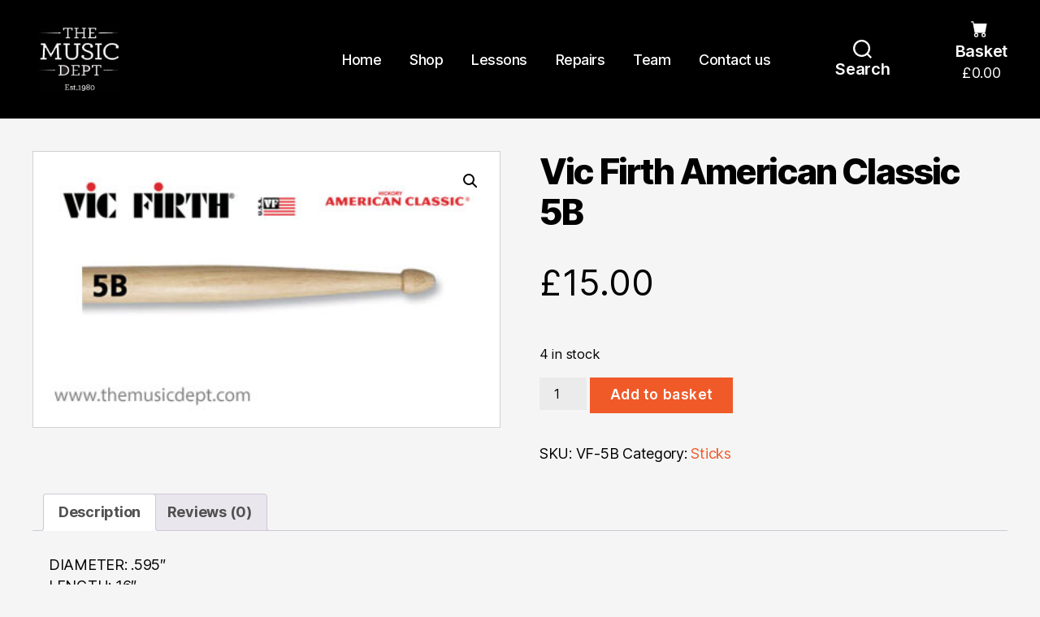

--- FILE ---
content_type: text/html; charset=UTF-8
request_url: https://themusicdept.com/shop/vic-firth-american-classic-5b/
body_size: 26714
content:
<!DOCTYPE html>

<html class="no-js" dir="ltr" lang="en-GB" prefix="og: https://ogp.me/ns#">

	<head>

		<meta charset="UTF-8">
		<meta name="viewport" content="width=device-width, initial-scale=1.0" >

		<link rel="profile" href="https://gmpg.org/xfn/11">

		
		<!-- All in One SEO 4.9.3 - aioseo.com -->
	<meta name="description" content="DIAMETER: .595&quot; LENGTH: 16&quot; TAPER: Medium STICK MATERIAL: Hickory TIP SHAPE Tear: Tear Drop TIP MATERIAL: Wood" />
	<meta name="robots" content="max-image-preview:large" />
	<link rel="canonical" href="https://themusicdept.com/shop/vic-firth-american-classic-5b/" />
	<meta name="generator" content="All in One SEO (AIOSEO) 4.9.3" />
		<meta property="og:locale" content="en_GB" />
		<meta property="og:site_name" content="The Music Dept -" />
		<meta property="og:type" content="article" />
		<meta property="og:title" content="Vic Firth American Classic 5B - The Music Dept" />
		<meta property="og:description" content="DIAMETER: .595&quot; LENGTH: 16&quot; TAPER: Medium STICK MATERIAL: Hickory TIP SHAPE Tear: Tear Drop TIP MATERIAL: Wood" />
		<meta property="og:url" content="https://themusicdept.com/shop/vic-firth-american-classic-5b/" />
		<meta property="og:image" content="https://themusicdept.com/wp-content/uploads/2021/04/logo.png" />
		<meta property="og:image:secure_url" content="https://themusicdept.com/wp-content/uploads/2021/04/logo.png" />
		<meta property="og:image:width" content="150" />
		<meta property="og:image:height" content="120" />
		<meta property="article:published_time" content="2014-07-08T17:42:54+00:00" />
		<meta property="article:modified_time" content="2026-01-02T15:31:48+00:00" />
		<meta name="twitter:card" content="summary_large_image" />
		<meta name="twitter:title" content="Vic Firth American Classic 5B - The Music Dept" />
		<meta name="twitter:description" content="DIAMETER: .595&quot; LENGTH: 16&quot; TAPER: Medium STICK MATERIAL: Hickory TIP SHAPE Tear: Tear Drop TIP MATERIAL: Wood" />
		<meta name="twitter:image" content="https://themusicdept.com/wp-content/uploads/2021/04/logo.png" />
		<script type="application/ld+json" class="aioseo-schema">
			{"@context":"https:\/\/schema.org","@graph":[{"@type":"BreadcrumbList","@id":"https:\/\/themusicdept.com\/shop\/vic-firth-american-classic-5b\/#breadcrumblist","itemListElement":[{"@type":"ListItem","@id":"https:\/\/themusicdept.com#listItem","position":1,"name":"Home","item":"https:\/\/themusicdept.com","nextItem":{"@type":"ListItem","@id":"https:\/\/themusicdept.com\/shop\/#listItem","name":"Shop"}},{"@type":"ListItem","@id":"https:\/\/themusicdept.com\/shop\/#listItem","position":2,"name":"Shop","item":"https:\/\/themusicdept.com\/shop\/","nextItem":{"@type":"ListItem","@id":"https:\/\/themusicdept.com\/product-category\/drums\/#listItem","name":"Drum Accessories"},"previousItem":{"@type":"ListItem","@id":"https:\/\/themusicdept.com#listItem","name":"Home"}},{"@type":"ListItem","@id":"https:\/\/themusicdept.com\/product-category\/drums\/#listItem","position":3,"name":"Drum Accessories","item":"https:\/\/themusicdept.com\/product-category\/drums\/","nextItem":{"@type":"ListItem","@id":"https:\/\/themusicdept.com\/product-category\/drums\/sticks\/#listItem","name":"Sticks"},"previousItem":{"@type":"ListItem","@id":"https:\/\/themusicdept.com\/shop\/#listItem","name":"Shop"}},{"@type":"ListItem","@id":"https:\/\/themusicdept.com\/product-category\/drums\/sticks\/#listItem","position":4,"name":"Sticks","item":"https:\/\/themusicdept.com\/product-category\/drums\/sticks\/","nextItem":{"@type":"ListItem","@id":"https:\/\/themusicdept.com\/shop\/vic-firth-american-classic-5b\/#listItem","name":"Vic Firth American Classic 5B"},"previousItem":{"@type":"ListItem","@id":"https:\/\/themusicdept.com\/product-category\/drums\/#listItem","name":"Drum Accessories"}},{"@type":"ListItem","@id":"https:\/\/themusicdept.com\/shop\/vic-firth-american-classic-5b\/#listItem","position":5,"name":"Vic Firth American Classic 5B","previousItem":{"@type":"ListItem","@id":"https:\/\/themusicdept.com\/product-category\/drums\/sticks\/#listItem","name":"Sticks"}}]},{"@type":"ItemPage","@id":"https:\/\/themusicdept.com\/shop\/vic-firth-american-classic-5b\/#itempage","url":"https:\/\/themusicdept.com\/shop\/vic-firth-american-classic-5b\/","name":"Vic Firth American Classic 5B - The Music Dept","description":"DIAMETER: .595\" LENGTH: 16\" TAPER: Medium STICK MATERIAL: Hickory TIP SHAPE Tear: Tear Drop TIP MATERIAL: Wood","inLanguage":"en-GB","isPartOf":{"@id":"https:\/\/themusicdept.com\/#website"},"breadcrumb":{"@id":"https:\/\/themusicdept.com\/shop\/vic-firth-american-classic-5b\/#breadcrumblist"},"image":{"@type":"ImageObject","url":"https:\/\/themusicdept.com\/wp-content\/uploads\/2015\/04\/5B.jpg","@id":"https:\/\/themusicdept.com\/shop\/vic-firth-american-classic-5b\/#mainImage","width":400,"height":224,"caption":"Vic Firth American Classic 5B"},"primaryImageOfPage":{"@id":"https:\/\/themusicdept.com\/shop\/vic-firth-american-classic-5b\/#mainImage"},"datePublished":"2014-07-08T18:42:54+01:00","dateModified":"2026-01-02T15:31:48+00:00"},{"@type":"Organization","@id":"https:\/\/themusicdept.com\/#organization","name":"The Music Dept","url":"https:\/\/themusicdept.com\/","logo":{"@type":"ImageObject","url":"https:\/\/themusicdept.com\/wp-content\/uploads\/2021\/04\/logo.png","@id":"https:\/\/themusicdept.com\/shop\/vic-firth-american-classic-5b\/#organizationLogo","width":150,"height":120},"image":{"@id":"https:\/\/themusicdept.com\/shop\/vic-firth-american-classic-5b\/#organizationLogo"}},{"@type":"WebSite","@id":"https:\/\/themusicdept.com\/#website","url":"https:\/\/themusicdept.com\/","name":"The Music Dept","inLanguage":"en-GB","publisher":{"@id":"https:\/\/themusicdept.com\/#organization"}}]}
		</script>
		<!-- All in One SEO -->


	<!-- This site is optimized with the Yoast SEO plugin v26.8 - https://yoast.com/product/yoast-seo-wordpress/ -->
	<title>Vic Firth American Classic 5B - The Music Dept</title>
	<link rel="canonical" href="https://themusicdept.com/shop/vic-firth-american-classic-5b/" />
	<script type="application/ld+json" class="yoast-schema-graph">{"@context":"https://schema.org","@graph":[{"@type":"WebPage","@id":"https://themusicdept.com/shop/vic-firth-american-classic-5b/","url":"https://themusicdept.com/shop/vic-firth-american-classic-5b/","name":"Vic Firth American Classic 5B - The Music Dept","isPartOf":{"@id":"https://themusicdept.com/#website"},"primaryImageOfPage":{"@id":"https://themusicdept.com/shop/vic-firth-american-classic-5b/#primaryimage"},"image":{"@id":"https://themusicdept.com/shop/vic-firth-american-classic-5b/#primaryimage"},"thumbnailUrl":"https://themusicdept.com/wp-content/uploads/2015/04/5B.jpg","datePublished":"2014-07-08T17:42:54+00:00","dateModified":"2026-01-02T15:31:48+00:00","breadcrumb":{"@id":"https://themusicdept.com/shop/vic-firth-american-classic-5b/#breadcrumb"},"inLanguage":"en-GB","potentialAction":[{"@type":"ReadAction","target":["https://themusicdept.com/shop/vic-firth-american-classic-5b/"]}]},{"@type":"ImageObject","inLanguage":"en-GB","@id":"https://themusicdept.com/shop/vic-firth-american-classic-5b/#primaryimage","url":"https://themusicdept.com/wp-content/uploads/2015/04/5B.jpg","contentUrl":"https://themusicdept.com/wp-content/uploads/2015/04/5B.jpg","width":400,"height":224,"caption":"Vic Firth American Classic 5B"},{"@type":"BreadcrumbList","@id":"https://themusicdept.com/shop/vic-firth-american-classic-5b/#breadcrumb","itemListElement":[{"@type":"ListItem","position":1,"name":"Home","item":"https://themusicdept.com/"},{"@type":"ListItem","position":2,"name":"Shop","item":"https://themusicdept.com/shop/"},{"@type":"ListItem","position":3,"name":"Vic Firth American Classic 5B"}]},{"@type":"WebSite","@id":"https://themusicdept.com/#website","url":"https://themusicdept.com/","name":"The Music Dept","description":"","publisher":{"@id":"https://themusicdept.com/#organization"},"potentialAction":[{"@type":"SearchAction","target":{"@type":"EntryPoint","urlTemplate":"https://themusicdept.com/?s={search_term_string}"},"query-input":{"@type":"PropertyValueSpecification","valueRequired":true,"valueName":"search_term_string"}}],"inLanguage":"en-GB"},{"@type":"Organization","@id":"https://themusicdept.com/#organization","name":"The Music Dept","url":"https://themusicdept.com/","logo":{"@type":"ImageObject","inLanguage":"en-GB","@id":"https://themusicdept.com/#/schema/logo/image/","url":"https://themusicdept.com/wp-content/uploads/2021/04/logo.png","contentUrl":"https://themusicdept.com/wp-content/uploads/2021/04/logo.png","width":150,"height":120,"caption":"The Music Dept"},"image":{"@id":"https://themusicdept.com/#/schema/logo/image/"}}]}</script>
	<!-- / Yoast SEO plugin. -->


<link rel="alternate" type="application/rss+xml" title="The Music Dept &raquo; Feed" href="https://themusicdept.com/feed/" />
<link rel="alternate" type="application/rss+xml" title="The Music Dept &raquo; Comments Feed" href="https://themusicdept.com/comments/feed/" />
<link rel="alternate" type="application/rss+xml" title="The Music Dept &raquo; Vic Firth American Classic 5B Comments Feed" href="https://themusicdept.com/shop/vic-firth-american-classic-5b/feed/" />
<link rel="alternate" title="oEmbed (JSON)" type="application/json+oembed" href="https://themusicdept.com/wp-json/oembed/1.0/embed?url=https%3A%2F%2Fthemusicdept.com%2Fshop%2Fvic-firth-american-classic-5b%2F" />
<link rel="alternate" title="oEmbed (XML)" type="text/xml+oembed" href="https://themusicdept.com/wp-json/oembed/1.0/embed?url=https%3A%2F%2Fthemusicdept.com%2Fshop%2Fvic-firth-american-classic-5b%2F&#038;format=xml" />
		<!-- This site uses the Google Analytics by MonsterInsights plugin v9.11.1 - Using Analytics tracking - https://www.monsterinsights.com/ -->
							<script src="//www.googletagmanager.com/gtag/js?id=G-YVDFX5BRH6"  data-cfasync="false" data-wpfc-render="false" async></script>
			<script data-cfasync="false" data-wpfc-render="false">
				var mi_version = '9.11.1';
				var mi_track_user = true;
				var mi_no_track_reason = '';
								var MonsterInsightsDefaultLocations = {"page_location":"https:\/\/themusicdept.com\/shop\/vic-firth-american-classic-5b\/"};
								if ( typeof MonsterInsightsPrivacyGuardFilter === 'function' ) {
					var MonsterInsightsLocations = (typeof MonsterInsightsExcludeQuery === 'object') ? MonsterInsightsPrivacyGuardFilter( MonsterInsightsExcludeQuery ) : MonsterInsightsPrivacyGuardFilter( MonsterInsightsDefaultLocations );
				} else {
					var MonsterInsightsLocations = (typeof MonsterInsightsExcludeQuery === 'object') ? MonsterInsightsExcludeQuery : MonsterInsightsDefaultLocations;
				}

								var disableStrs = [
										'ga-disable-G-YVDFX5BRH6',
									];

				/* Function to detect opted out users */
				function __gtagTrackerIsOptedOut() {
					for (var index = 0; index < disableStrs.length; index++) {
						if (document.cookie.indexOf(disableStrs[index] + '=true') > -1) {
							return true;
						}
					}

					return false;
				}

				/* Disable tracking if the opt-out cookie exists. */
				if (__gtagTrackerIsOptedOut()) {
					for (var index = 0; index < disableStrs.length; index++) {
						window[disableStrs[index]] = true;
					}
				}

				/* Opt-out function */
				function __gtagTrackerOptout() {
					for (var index = 0; index < disableStrs.length; index++) {
						document.cookie = disableStrs[index] + '=true; expires=Thu, 31 Dec 2099 23:59:59 UTC; path=/';
						window[disableStrs[index]] = true;
					}
				}

				if ('undefined' === typeof gaOptout) {
					function gaOptout() {
						__gtagTrackerOptout();
					}
				}
								window.dataLayer = window.dataLayer || [];

				window.MonsterInsightsDualTracker = {
					helpers: {},
					trackers: {},
				};
				if (mi_track_user) {
					function __gtagDataLayer() {
						dataLayer.push(arguments);
					}

					function __gtagTracker(type, name, parameters) {
						if (!parameters) {
							parameters = {};
						}

						if (parameters.send_to) {
							__gtagDataLayer.apply(null, arguments);
							return;
						}

						if (type === 'event') {
														parameters.send_to = monsterinsights_frontend.v4_id;
							var hookName = name;
							if (typeof parameters['event_category'] !== 'undefined') {
								hookName = parameters['event_category'] + ':' + name;
							}

							if (typeof MonsterInsightsDualTracker.trackers[hookName] !== 'undefined') {
								MonsterInsightsDualTracker.trackers[hookName](parameters);
							} else {
								__gtagDataLayer('event', name, parameters);
							}
							
						} else {
							__gtagDataLayer.apply(null, arguments);
						}
					}

					__gtagTracker('js', new Date());
					__gtagTracker('set', {
						'developer_id.dZGIzZG': true,
											});
					if ( MonsterInsightsLocations.page_location ) {
						__gtagTracker('set', MonsterInsightsLocations);
					}
										__gtagTracker('config', 'G-YVDFX5BRH6', {"forceSSL":"true","link_attribution":"true"} );
										window.gtag = __gtagTracker;										(function () {
						/* https://developers.google.com/analytics/devguides/collection/analyticsjs/ */
						/* ga and __gaTracker compatibility shim. */
						var noopfn = function () {
							return null;
						};
						var newtracker = function () {
							return new Tracker();
						};
						var Tracker = function () {
							return null;
						};
						var p = Tracker.prototype;
						p.get = noopfn;
						p.set = noopfn;
						p.send = function () {
							var args = Array.prototype.slice.call(arguments);
							args.unshift('send');
							__gaTracker.apply(null, args);
						};
						var __gaTracker = function () {
							var len = arguments.length;
							if (len === 0) {
								return;
							}
							var f = arguments[len - 1];
							if (typeof f !== 'object' || f === null || typeof f.hitCallback !== 'function') {
								if ('send' === arguments[0]) {
									var hitConverted, hitObject = false, action;
									if ('event' === arguments[1]) {
										if ('undefined' !== typeof arguments[3]) {
											hitObject = {
												'eventAction': arguments[3],
												'eventCategory': arguments[2],
												'eventLabel': arguments[4],
												'value': arguments[5] ? arguments[5] : 1,
											}
										}
									}
									if ('pageview' === arguments[1]) {
										if ('undefined' !== typeof arguments[2]) {
											hitObject = {
												'eventAction': 'page_view',
												'page_path': arguments[2],
											}
										}
									}
									if (typeof arguments[2] === 'object') {
										hitObject = arguments[2];
									}
									if (typeof arguments[5] === 'object') {
										Object.assign(hitObject, arguments[5]);
									}
									if ('undefined' !== typeof arguments[1].hitType) {
										hitObject = arguments[1];
										if ('pageview' === hitObject.hitType) {
											hitObject.eventAction = 'page_view';
										}
									}
									if (hitObject) {
										action = 'timing' === arguments[1].hitType ? 'timing_complete' : hitObject.eventAction;
										hitConverted = mapArgs(hitObject);
										__gtagTracker('event', action, hitConverted);
									}
								}
								return;
							}

							function mapArgs(args) {
								var arg, hit = {};
								var gaMap = {
									'eventCategory': 'event_category',
									'eventAction': 'event_action',
									'eventLabel': 'event_label',
									'eventValue': 'event_value',
									'nonInteraction': 'non_interaction',
									'timingCategory': 'event_category',
									'timingVar': 'name',
									'timingValue': 'value',
									'timingLabel': 'event_label',
									'page': 'page_path',
									'location': 'page_location',
									'title': 'page_title',
									'referrer' : 'page_referrer',
								};
								for (arg in args) {
																		if (!(!args.hasOwnProperty(arg) || !gaMap.hasOwnProperty(arg))) {
										hit[gaMap[arg]] = args[arg];
									} else {
										hit[arg] = args[arg];
									}
								}
								return hit;
							}

							try {
								f.hitCallback();
							} catch (ex) {
							}
						};
						__gaTracker.create = newtracker;
						__gaTracker.getByName = newtracker;
						__gaTracker.getAll = function () {
							return [];
						};
						__gaTracker.remove = noopfn;
						__gaTracker.loaded = true;
						window['__gaTracker'] = __gaTracker;
					})();
									} else {
										console.log("");
					(function () {
						function __gtagTracker() {
							return null;
						}

						window['__gtagTracker'] = __gtagTracker;
						window['gtag'] = __gtagTracker;
					})();
									}
			</script>
							<!-- / Google Analytics by MonsterInsights -->
		<style id='wp-img-auto-sizes-contain-inline-css'>
img:is([sizes=auto i],[sizes^="auto," i]){contain-intrinsic-size:3000px 1500px}
/*# sourceURL=wp-img-auto-sizes-contain-inline-css */
</style>
<link rel='stylesheet' id='sbi_styles-css' href='https://themusicdept.com/wp-content/plugins/instagram-feed/css/sbi-styles.min.css?ver=6.10.0' media='all' />
<style id='wp-emoji-styles-inline-css'>

	img.wp-smiley, img.emoji {
		display: inline !important;
		border: none !important;
		box-shadow: none !important;
		height: 1em !important;
		width: 1em !important;
		margin: 0 0.07em !important;
		vertical-align: -0.1em !important;
		background: none !important;
		padding: 0 !important;
	}
/*# sourceURL=wp-emoji-styles-inline-css */
</style>
<style id='wp-block-library-inline-css'>
:root{--wp-block-synced-color:#7a00df;--wp-block-synced-color--rgb:122,0,223;--wp-bound-block-color:var(--wp-block-synced-color);--wp-editor-canvas-background:#ddd;--wp-admin-theme-color:#007cba;--wp-admin-theme-color--rgb:0,124,186;--wp-admin-theme-color-darker-10:#006ba1;--wp-admin-theme-color-darker-10--rgb:0,107,160.5;--wp-admin-theme-color-darker-20:#005a87;--wp-admin-theme-color-darker-20--rgb:0,90,135;--wp-admin-border-width-focus:2px}@media (min-resolution:192dpi){:root{--wp-admin-border-width-focus:1.5px}}.wp-element-button{cursor:pointer}:root .has-very-light-gray-background-color{background-color:#eee}:root .has-very-dark-gray-background-color{background-color:#313131}:root .has-very-light-gray-color{color:#eee}:root .has-very-dark-gray-color{color:#313131}:root .has-vivid-green-cyan-to-vivid-cyan-blue-gradient-background{background:linear-gradient(135deg,#00d084,#0693e3)}:root .has-purple-crush-gradient-background{background:linear-gradient(135deg,#34e2e4,#4721fb 50%,#ab1dfe)}:root .has-hazy-dawn-gradient-background{background:linear-gradient(135deg,#faaca8,#dad0ec)}:root .has-subdued-olive-gradient-background{background:linear-gradient(135deg,#fafae1,#67a671)}:root .has-atomic-cream-gradient-background{background:linear-gradient(135deg,#fdd79a,#004a59)}:root .has-nightshade-gradient-background{background:linear-gradient(135deg,#330968,#31cdcf)}:root .has-midnight-gradient-background{background:linear-gradient(135deg,#020381,#2874fc)}:root{--wp--preset--font-size--normal:16px;--wp--preset--font-size--huge:42px}.has-regular-font-size{font-size:1em}.has-larger-font-size{font-size:2.625em}.has-normal-font-size{font-size:var(--wp--preset--font-size--normal)}.has-huge-font-size{font-size:var(--wp--preset--font-size--huge)}:root .has-text-align-center{text-align:center}:root .has-text-align-left{text-align:left}:root .has-text-align-right{text-align:right}.has-fit-text{white-space:nowrap!important}#end-resizable-editor-section{display:none}.aligncenter{clear:both}.items-justified-left{justify-content:flex-start}.items-justified-center{justify-content:center}.items-justified-right{justify-content:flex-end}.items-justified-space-between{justify-content:space-between}.screen-reader-text{word-wrap:normal!important;border:0;clip-path:inset(50%);height:1px;margin:-1px;overflow:hidden;padding:0;position:absolute;width:1px}.screen-reader-text:focus{background-color:#ddd;clip-path:none;color:#444;display:block;font-size:1em;height:auto;left:5px;line-height:normal;padding:15px 23px 14px;text-decoration:none;top:5px;width:auto;z-index:100000}html :where(.has-border-color){border-style:solid}html :where([style*=border-top-color]){border-top-style:solid}html :where([style*=border-right-color]){border-right-style:solid}html :where([style*=border-bottom-color]){border-bottom-style:solid}html :where([style*=border-left-color]){border-left-style:solid}html :where([style*=border-width]){border-style:solid}html :where([style*=border-top-width]){border-top-style:solid}html :where([style*=border-right-width]){border-right-style:solid}html :where([style*=border-bottom-width]){border-bottom-style:solid}html :where([style*=border-left-width]){border-left-style:solid}html :where(img[class*=wp-image-]){height:auto;max-width:100%}:where(figure){margin:0 0 1em}html :where(.is-position-sticky){--wp-admin--admin-bar--position-offset:var(--wp-admin--admin-bar--height,0px)}@media screen and (max-width:600px){html :where(.is-position-sticky){--wp-admin--admin-bar--position-offset:0px}}

/*# sourceURL=wp-block-library-inline-css */
</style><style id='global-styles-inline-css'>
:root{--wp--preset--aspect-ratio--square: 1;--wp--preset--aspect-ratio--4-3: 4/3;--wp--preset--aspect-ratio--3-4: 3/4;--wp--preset--aspect-ratio--3-2: 3/2;--wp--preset--aspect-ratio--2-3: 2/3;--wp--preset--aspect-ratio--16-9: 16/9;--wp--preset--aspect-ratio--9-16: 9/16;--wp--preset--color--black: #000000;--wp--preset--color--cyan-bluish-gray: #abb8c3;--wp--preset--color--white: #ffffff;--wp--preset--color--pale-pink: #f78da7;--wp--preset--color--vivid-red: #cf2e2e;--wp--preset--color--luminous-vivid-orange: #ff6900;--wp--preset--color--luminous-vivid-amber: #fcb900;--wp--preset--color--light-green-cyan: #7bdcb5;--wp--preset--color--vivid-green-cyan: #00d084;--wp--preset--color--pale-cyan-blue: #8ed1fc;--wp--preset--color--vivid-cyan-blue: #0693e3;--wp--preset--color--vivid-purple: #9b51e0;--wp--preset--color--accent: #F05A28;--wp--preset--color--primary: #000000;--wp--preset--color--secondary: #58585B;--wp--preset--color--subtle-background: rgba(0,0,0,.1);--wp--preset--color--background: #f5efe0;--wp--preset--gradient--vivid-cyan-blue-to-vivid-purple: linear-gradient(135deg,rgb(6,147,227) 0%,rgb(155,81,224) 100%);--wp--preset--gradient--light-green-cyan-to-vivid-green-cyan: linear-gradient(135deg,rgb(122,220,180) 0%,rgb(0,208,130) 100%);--wp--preset--gradient--luminous-vivid-amber-to-luminous-vivid-orange: linear-gradient(135deg,rgb(252,185,0) 0%,rgb(255,105,0) 100%);--wp--preset--gradient--luminous-vivid-orange-to-vivid-red: linear-gradient(135deg,rgb(255,105,0) 0%,rgb(207,46,46) 100%);--wp--preset--gradient--very-light-gray-to-cyan-bluish-gray: linear-gradient(135deg,rgb(238,238,238) 0%,rgb(169,184,195) 100%);--wp--preset--gradient--cool-to-warm-spectrum: linear-gradient(135deg,rgb(74,234,220) 0%,rgb(151,120,209) 20%,rgb(207,42,186) 40%,rgb(238,44,130) 60%,rgb(251,105,98) 80%,rgb(254,248,76) 100%);--wp--preset--gradient--blush-light-purple: linear-gradient(135deg,rgb(255,206,236) 0%,rgb(152,150,240) 100%);--wp--preset--gradient--blush-bordeaux: linear-gradient(135deg,rgb(254,205,165) 0%,rgb(254,45,45) 50%,rgb(107,0,62) 100%);--wp--preset--gradient--luminous-dusk: linear-gradient(135deg,rgb(255,203,112) 0%,rgb(199,81,192) 50%,rgb(65,88,208) 100%);--wp--preset--gradient--pale-ocean: linear-gradient(135deg,rgb(255,245,203) 0%,rgb(182,227,212) 50%,rgb(51,167,181) 100%);--wp--preset--gradient--electric-grass: linear-gradient(135deg,rgb(202,248,128) 0%,rgb(113,206,126) 100%);--wp--preset--gradient--midnight: linear-gradient(135deg,rgb(2,3,129) 0%,rgb(40,116,252) 100%);--wp--preset--font-size--small: 18px;--wp--preset--font-size--medium: 20px;--wp--preset--font-size--large: 26.25px;--wp--preset--font-size--x-large: 42px;--wp--preset--font-size--normal: 21px;--wp--preset--font-size--larger: 32px;--wp--preset--spacing--20: 0.44rem;--wp--preset--spacing--30: 0.67rem;--wp--preset--spacing--40: 1rem;--wp--preset--spacing--50: 1.5rem;--wp--preset--spacing--60: 2.25rem;--wp--preset--spacing--70: 3.38rem;--wp--preset--spacing--80: 5.06rem;--wp--preset--shadow--natural: 6px 6px 9px rgba(0, 0, 0, 0.2);--wp--preset--shadow--deep: 12px 12px 50px rgba(0, 0, 0, 0.4);--wp--preset--shadow--sharp: 6px 6px 0px rgba(0, 0, 0, 0.2);--wp--preset--shadow--outlined: 6px 6px 0px -3px rgb(255, 255, 255), 6px 6px rgb(0, 0, 0);--wp--preset--shadow--crisp: 6px 6px 0px rgb(0, 0, 0);}:where(body) { margin: 0; }:where(.is-layout-flex){gap: 0.5em;}:where(.is-layout-grid){gap: 0.5em;}body .is-layout-flex{display: flex;}.is-layout-flex{flex-wrap: wrap;align-items: center;}.is-layout-flex > :is(*, div){margin: 0;}body .is-layout-grid{display: grid;}.is-layout-grid > :is(*, div){margin: 0;}body{padding-top: 0px;padding-right: 0px;padding-bottom: 0px;padding-left: 0px;}a:where(:not(.wp-element-button)){text-decoration: underline;}:root :where(.wp-element-button, .wp-block-button__link){background-color: #32373c;border-width: 0;color: #fff;font-family: inherit;font-size: inherit;font-style: inherit;font-weight: inherit;letter-spacing: inherit;line-height: inherit;padding-top: calc(0.667em + 2px);padding-right: calc(1.333em + 2px);padding-bottom: calc(0.667em + 2px);padding-left: calc(1.333em + 2px);text-decoration: none;text-transform: inherit;}.has-black-color{color: var(--wp--preset--color--black) !important;}.has-cyan-bluish-gray-color{color: var(--wp--preset--color--cyan-bluish-gray) !important;}.has-white-color{color: var(--wp--preset--color--white) !important;}.has-pale-pink-color{color: var(--wp--preset--color--pale-pink) !important;}.has-vivid-red-color{color: var(--wp--preset--color--vivid-red) !important;}.has-luminous-vivid-orange-color{color: var(--wp--preset--color--luminous-vivid-orange) !important;}.has-luminous-vivid-amber-color{color: var(--wp--preset--color--luminous-vivid-amber) !important;}.has-light-green-cyan-color{color: var(--wp--preset--color--light-green-cyan) !important;}.has-vivid-green-cyan-color{color: var(--wp--preset--color--vivid-green-cyan) !important;}.has-pale-cyan-blue-color{color: var(--wp--preset--color--pale-cyan-blue) !important;}.has-vivid-cyan-blue-color{color: var(--wp--preset--color--vivid-cyan-blue) !important;}.has-vivid-purple-color{color: var(--wp--preset--color--vivid-purple) !important;}.has-accent-color{color: var(--wp--preset--color--accent) !important;}.has-primary-color{color: var(--wp--preset--color--primary) !important;}.has-secondary-color{color: var(--wp--preset--color--secondary) !important;}.has-subtle-background-color{color: var(--wp--preset--color--subtle-background) !important;}.has-background-color{color: var(--wp--preset--color--background) !important;}.has-black-background-color{background-color: var(--wp--preset--color--black) !important;}.has-cyan-bluish-gray-background-color{background-color: var(--wp--preset--color--cyan-bluish-gray) !important;}.has-white-background-color{background-color: var(--wp--preset--color--white) !important;}.has-pale-pink-background-color{background-color: var(--wp--preset--color--pale-pink) !important;}.has-vivid-red-background-color{background-color: var(--wp--preset--color--vivid-red) !important;}.has-luminous-vivid-orange-background-color{background-color: var(--wp--preset--color--luminous-vivid-orange) !important;}.has-luminous-vivid-amber-background-color{background-color: var(--wp--preset--color--luminous-vivid-amber) !important;}.has-light-green-cyan-background-color{background-color: var(--wp--preset--color--light-green-cyan) !important;}.has-vivid-green-cyan-background-color{background-color: var(--wp--preset--color--vivid-green-cyan) !important;}.has-pale-cyan-blue-background-color{background-color: var(--wp--preset--color--pale-cyan-blue) !important;}.has-vivid-cyan-blue-background-color{background-color: var(--wp--preset--color--vivid-cyan-blue) !important;}.has-vivid-purple-background-color{background-color: var(--wp--preset--color--vivid-purple) !important;}.has-accent-background-color{background-color: var(--wp--preset--color--accent) !important;}.has-primary-background-color{background-color: var(--wp--preset--color--primary) !important;}.has-secondary-background-color{background-color: var(--wp--preset--color--secondary) !important;}.has-subtle-background-background-color{background-color: var(--wp--preset--color--subtle-background) !important;}.has-background-background-color{background-color: var(--wp--preset--color--background) !important;}.has-black-border-color{border-color: var(--wp--preset--color--black) !important;}.has-cyan-bluish-gray-border-color{border-color: var(--wp--preset--color--cyan-bluish-gray) !important;}.has-white-border-color{border-color: var(--wp--preset--color--white) !important;}.has-pale-pink-border-color{border-color: var(--wp--preset--color--pale-pink) !important;}.has-vivid-red-border-color{border-color: var(--wp--preset--color--vivid-red) !important;}.has-luminous-vivid-orange-border-color{border-color: var(--wp--preset--color--luminous-vivid-orange) !important;}.has-luminous-vivid-amber-border-color{border-color: var(--wp--preset--color--luminous-vivid-amber) !important;}.has-light-green-cyan-border-color{border-color: var(--wp--preset--color--light-green-cyan) !important;}.has-vivid-green-cyan-border-color{border-color: var(--wp--preset--color--vivid-green-cyan) !important;}.has-pale-cyan-blue-border-color{border-color: var(--wp--preset--color--pale-cyan-blue) !important;}.has-vivid-cyan-blue-border-color{border-color: var(--wp--preset--color--vivid-cyan-blue) !important;}.has-vivid-purple-border-color{border-color: var(--wp--preset--color--vivid-purple) !important;}.has-accent-border-color{border-color: var(--wp--preset--color--accent) !important;}.has-primary-border-color{border-color: var(--wp--preset--color--primary) !important;}.has-secondary-border-color{border-color: var(--wp--preset--color--secondary) !important;}.has-subtle-background-border-color{border-color: var(--wp--preset--color--subtle-background) !important;}.has-background-border-color{border-color: var(--wp--preset--color--background) !important;}.has-vivid-cyan-blue-to-vivid-purple-gradient-background{background: var(--wp--preset--gradient--vivid-cyan-blue-to-vivid-purple) !important;}.has-light-green-cyan-to-vivid-green-cyan-gradient-background{background: var(--wp--preset--gradient--light-green-cyan-to-vivid-green-cyan) !important;}.has-luminous-vivid-amber-to-luminous-vivid-orange-gradient-background{background: var(--wp--preset--gradient--luminous-vivid-amber-to-luminous-vivid-orange) !important;}.has-luminous-vivid-orange-to-vivid-red-gradient-background{background: var(--wp--preset--gradient--luminous-vivid-orange-to-vivid-red) !important;}.has-very-light-gray-to-cyan-bluish-gray-gradient-background{background: var(--wp--preset--gradient--very-light-gray-to-cyan-bluish-gray) !important;}.has-cool-to-warm-spectrum-gradient-background{background: var(--wp--preset--gradient--cool-to-warm-spectrum) !important;}.has-blush-light-purple-gradient-background{background: var(--wp--preset--gradient--blush-light-purple) !important;}.has-blush-bordeaux-gradient-background{background: var(--wp--preset--gradient--blush-bordeaux) !important;}.has-luminous-dusk-gradient-background{background: var(--wp--preset--gradient--luminous-dusk) !important;}.has-pale-ocean-gradient-background{background: var(--wp--preset--gradient--pale-ocean) !important;}.has-electric-grass-gradient-background{background: var(--wp--preset--gradient--electric-grass) !important;}.has-midnight-gradient-background{background: var(--wp--preset--gradient--midnight) !important;}.has-small-font-size{font-size: var(--wp--preset--font-size--small) !important;}.has-medium-font-size{font-size: var(--wp--preset--font-size--medium) !important;}.has-large-font-size{font-size: var(--wp--preset--font-size--large) !important;}.has-x-large-font-size{font-size: var(--wp--preset--font-size--x-large) !important;}.has-normal-font-size{font-size: var(--wp--preset--font-size--normal) !important;}.has-larger-font-size{font-size: var(--wp--preset--font-size--larger) !important;}
/*# sourceURL=global-styles-inline-css */
</style>

<style id='classic-theme-styles-inline-css'>
.wp-block-button__link{background-color:#32373c;border-radius:9999px;box-shadow:none;color:#fff;font-size:1.125em;padding:calc(.667em + 2px) calc(1.333em + 2px);text-decoration:none}.wp-block-file__button{background:#32373c;color:#fff}.wp-block-accordion-heading{margin:0}.wp-block-accordion-heading__toggle{background-color:inherit!important;color:inherit!important}.wp-block-accordion-heading__toggle:not(:focus-visible){outline:none}.wp-block-accordion-heading__toggle:focus,.wp-block-accordion-heading__toggle:hover{background-color:inherit!important;border:none;box-shadow:none;color:inherit;padding:var(--wp--preset--spacing--20,1em) 0;text-decoration:none}.wp-block-accordion-heading__toggle:focus-visible{outline:auto;outline-offset:0}
/*# sourceURL=https://themusicdept.com/wp-content/plugins/gutenberg/build/styles/block-library/classic.min.css */
</style>
<link rel='stylesheet' id='conditional-blocks-front-css-css' href='https://themusicdept.com/wp-content/themes/TheMusicDeptTheme/inc/conditional-blocks/assets/css/frontend.css?ver=1.0.9' media='' />
<link rel='stylesheet' id='fontawesome-free-css' href='https://themusicdept.com/wp-content/plugins/getwid/vendors/fontawesome-free/css/all.min.css?ver=5.5.0' media='all' />
<link rel='stylesheet' id='slick-css' href='https://themusicdept.com/wp-content/plugins/getwid/vendors/slick/slick/slick.min.css?ver=1.9.0' media='all' />
<link rel='stylesheet' id='slick-theme-css' href='https://themusicdept.com/wp-content/plugins/getwid/vendors/slick/slick/slick-theme.min.css?ver=1.9.0' media='all' />
<link rel='stylesheet' id='mp-fancybox-css' href='https://themusicdept.com/wp-content/plugins/getwid/vendors/mp-fancybox/jquery.fancybox.min.css?ver=3.5.7-mp.1' media='all' />
<link rel='stylesheet' id='getwid-blocks-css' href='https://themusicdept.com/wp-content/plugins/getwid/assets/css/blocks.style.css?ver=2.1.3' media='all' />
<style id='getwid-blocks-inline-css'>
.wp-block-getwid-section .wp-block-getwid-section__wrapper .wp-block-getwid-section__inner-wrapper{max-width: 580px;}
/*# sourceURL=getwid-blocks-inline-css */
</style>
<link rel='stylesheet' id='photoswipe-css' href='https://themusicdept.com/wp-content/plugins/woocommerce/assets/css/photoswipe/photoswipe.min.css?ver=10.4.3' media='all' />
<link rel='stylesheet' id='photoswipe-default-skin-css' href='https://themusicdept.com/wp-content/plugins/woocommerce/assets/css/photoswipe/default-skin/default-skin.min.css?ver=10.4.3' media='all' />
<link rel='stylesheet' id='woocommerce-layout-css' href='https://themusicdept.com/wp-content/plugins/woocommerce/assets/css/woocommerce-layout.css?ver=10.4.3' media='all' />
<link rel='stylesheet' id='woocommerce-smallscreen-css' href='https://themusicdept.com/wp-content/plugins/woocommerce/assets/css/woocommerce-smallscreen.css?ver=10.4.3' media='only screen and (max-width: 768px)' />
<link rel='stylesheet' id='woocommerce-general-css' href='https://themusicdept.com/wp-content/plugins/woocommerce/assets/css/woocommerce.css?ver=10.4.3' media='all' />
<style id='woocommerce-inline-inline-css'>
.woocommerce form .form-row .required { visibility: visible; }
/*# sourceURL=woocommerce-inline-inline-css */
</style>
<link rel='stylesheet' id='ssa-upcoming-appointments-card-style-css' href='https://themusicdept.com/wp-content/plugins/simply-schedule-appointments/assets/css/upcoming-appointments.css?ver=1.6.9.21' media='all' />
<link rel='stylesheet' id='ssa-styles-css' href='https://themusicdept.com/wp-content/plugins/simply-schedule-appointments/assets/css/ssa-styles.css?ver=1.6.9.21' media='all' />
<link rel='stylesheet' id='styles-form-css' href='https://themusicdept.com/wp-content/themes/TheMusicDeptTheme/inc/ajax-form/css/form-styles.css?ver=6.9' media='all' />
<link rel='stylesheet' id='twentytwenty-style-css' href='https://themusicdept.com/wp-content/themes/TheMusicDeptTheme/style.css?ver=1.0' media='all' />
<style id='twentytwenty-style-inline-css'>
.woocommerce .woocommerce-widget-layered-nav-list .woocommerce-widget-layered-nav-list__item--chosen a::before, .woocommerce .widget_layered_nav_filters ul li a::before, .user-details table th,.user-details table td span.label,#password-strength ul li.yes,.color-accent,.color-accent-hover:hover,.color-accent-hover:focus,:root .has-accent-color,.has-drop-cap:not(:focus):first-letter,.wp-block-button.is-style-outline,a,.header-footer-group .entry-header-inner { color: #F05A28; }.checkmark,.checkbox-holder .checkmark:after,.checkbox-holder input:checked ~ .checkmark,.clear-bg,.user-details-item,blockquote,.border-color-accent,.border-color-accent-hover:hover,.border-color-accent-hover:focus { border-color: #F05A28; }.woocommerce .widget_price_filter .ui-slider .ui-slider-handle,.woocommerce .widget_price_filter .ui-slider .ui-slider-range,#password-status.good,#password-status.strong,button,a.button,.faux-button,.wp-block-file .wp-block-file__button,input[type="button"],input[type="reset"],.bg-accent,.bg-accent-hover:hover,.bg-accent-hover:focus,:root .has-accent-background-color,.comment-reply-link { background-color: #F05A28; }.fill-children-accent,.fill-children-accent * { fill: #F05A28; }button,a.button,.faux-button,.wp-block-file__button,input[type="button"],input[type="reset"],.wp-block-button,.comment-reply-link,.has-background.has-primary-background-color:not(.has-text-color),.has-background.has-primary-background-color *:not(.has-text-color),.has-background.has-accent-background-color:not(.has-text-color) { color: #F05A28; }:root .has-background-background-color { background-color: #F05A28; }body,.entry-title a,:root .has-primary-color { color: #000000; }:root .has-primary-background-color { background-color: #000000; }.primary-menu .icon.active,cite,figcaption,.wp-caption-text,.post-meta,.entry-content .wp-block-archives li,.entry-content .wp-block-categories li,.entry-content .wp-block-latest-posts li,.wp-block-latest-comments__comment-date,.wp-block-latest-posts__post-date,.wp-block-embed figcaption,.wp-block-image figcaption,.wp-block-pullquote cite,.comment-metadata,.comment-respond .comment-notes,.comment-respond .logged-in-as,.pagination .dots,.entry-content hr:not(.has-background),hr.styled-separator,:root .has-secondary-color { color: #58585B; }.dropdown-menu, .menu-columns, :root .has-secondary-background-color { background-color: #58585B; }pre,fieldset,input,textarea,table,table *,.user-details table thead,.user-details table tfoot,hr { border-color: rgba(0,0,0,.1); }caption,code,code,kbd,samp,.wp-block-table.is-style-stripes tbody tr:nth-child(odd),:root .has-subtle-background-background-color { background-color: rgba(0,0,0,.1); }.wp-block-table.is-style-stripes { border-bottom-color: rgba(0,0,0,.1); }.wp-block-latest-posts.is-grid li { border-top-color: rgba(0,0,0,.1); }:root .has-subtle-background-color { color: rgba(0,0,0,.1); }#site-footer .wp-block-button.is-style-outline,.wp-block-pullquote:before,.singular:not(.overlay-header) .entry-header a,.archive-header a { color: #F05A28; }#site-footer button:not(.toggle),#site-footer .button,#site-footer .faux-button,#site-footer .wp-block-button__link,#site-footer .wp-block-file__button,#site-footer input[type="button"],#site-footer input[type="reset"],#site-footer input[type="submit"] { background-color: #F05A28; }body:not(.overlay-header) .primary-menu ul,.header-footer-group button,.header-footer-group .button,.header-footer-group .faux-button,.header-footer-group .wp-block-button:not(.is-style-outline) .wp-block-button__link,.header-footer-group .wp-block-file__button,.header-footer-group input[type="button"],.header-footer-group input[type="reset"],.header-footer-group input[type="submit"] { color: #F05A28; }.entry-content.account h4,.account-menu > li.current_page_item > a,.account-menu > li.current-menu-item > a,.wp-block-button__link:hover,.account-menu > li > a:hover,.menu-modal,.archive-header,.singular .featured-media:before,.wp-block-pullquote:before { background-color: #F05A28; }.header-footer-group .color-accent,.header-footer-group .color-accent-hover:hover,#password-strength,.has-background .wp-block-button__link,:root .has-background-color,.modal-menu a,.menu-modal .toggle,body:not(.overlay-header) .toggle-inner .toggle-text,body:not(.overlay-header) #site-header .toggle,body:not(.overlay-header) .primary-menu > li > a,.footer-menu a, .footer-widgets a,.header-footer-group,.powered-by-wordpress,.to-the-top { color: #ffffff; }body:not(.overlay-header) .primary-menu ul { background-color: #000000; }body:not(.overlay-header) .primary-menu > li > ul:after { border-bottom-color: #000000; }body:not(.overlay-header) .primary-menu ul ul:after { border-left-color: #000000; }.site-description,.widget .post-date,.widget .rss-date,.widget_archive li,.widget_categories li,.widget cite,.widget_pages li,.widget_meta li,.widget_nav_menu li,.singular .entry-header .post-meta,.singular:not(.overlay-header) .entry-header .post-meta a { color: #58585B; }.header-footer-group pre,.header-footer-group fieldset,.header-footer-group input,.header-footer-group textarea,.header-footer-group table,.header-footer-group table *,.menu-modal nav *,.footer-widgets-outer-wrapper { border-color: rgba(0,0,0,.1); }.header-footer-group table caption,body:not(.overlay-header) .header-inner .toggle-wrapper::before { background-color: rgba(0,0,0,.1); }
/*# sourceURL=twentytwenty-style-inline-css */
</style>
<link rel='stylesheet' id='twentytwenty-print-style-css' href='https://themusicdept.com/wp-content/themes/TheMusicDeptTheme/print.css?ver=1.0' media='print' />
<link rel='stylesheet' id='picker-css-css' href='https://themusicdept.com/wp-content/themes/TheMusicDeptTheme/assets/css/picker-date-default.css?ver=1.0' media='all' />
<link rel='stylesheet' id='picker-date-css-css' href='https://themusicdept.com/wp-content/themes/TheMusicDeptTheme/assets/css/picker-date-default.date.css?ver=1.0' media='all' />
<link rel='stylesheet' id='tablepress-default-css' href='https://themusicdept.com/wp-content/tablepress-combined.min.css?ver=49' media='all' />
<link rel='stylesheet' id='wc_stripe_express_checkout_style-css' href='https://themusicdept.com/wp-content/plugins/woocommerce-gateway-stripe/build/express-checkout.css?ver=f49792bd42ded7e3e1cb' media='all' />
<link rel='stylesheet' id='tmmp-css' href='https://themusicdept.com/wp-content/plugins/team-members-pro/inc/css/tmm_style.min.css?ver=6.9' media='all' />
<script src="https://themusicdept.com/wp-content/plugins/google-analytics-for-wordpress/assets/js/frontend-gtag.min.js?ver=9.11.1" id="monsterinsights-frontend-script-js" async data-wp-strategy="async"></script>
<script data-cfasync="false" data-wpfc-render="false" id='monsterinsights-frontend-script-js-extra'>var monsterinsights_frontend = {"js_events_tracking":"true","download_extensions":"doc,pdf,ppt,zip,xls,docx,pptx,xlsx","inbound_paths":"[{\"path\":\"\\\/go\\\/\",\"label\":\"affiliate\"},{\"path\":\"\\\/recommend\\\/\",\"label\":\"affiliate\"}]","home_url":"https:\/\/themusicdept.com","hash_tracking":"false","v4_id":"G-YVDFX5BRH6"};</script>
<script src="https://themusicdept.com/wp-includes/js/jquery/jquery.min.js?ver=3.7.1" id="jquery-core-js"></script>
<script src="https://themusicdept.com/wp-includes/js/jquery/jquery-migrate.min.js?ver=3.4.1" id="jquery-migrate-js"></script>
<script src="https://themusicdept.com/wp-content/plugins/woocommerce/assets/js/jquery-blockui/jquery.blockUI.min.js?ver=2.7.0-wc.10.4.3" id="wc-jquery-blockui-js" defer data-wp-strategy="defer"></script>
<script id="wc-add-to-cart-js-extra">
var wc_add_to_cart_params = {"ajax_url":"/wp-admin/admin-ajax.php","wc_ajax_url":"/?wc-ajax=%%endpoint%%","i18n_view_cart":"View basket","cart_url":"https://themusicdept.com/basket/","is_cart":"","cart_redirect_after_add":"no"};
//# sourceURL=wc-add-to-cart-js-extra
</script>
<script src="https://themusicdept.com/wp-content/plugins/woocommerce/assets/js/frontend/add-to-cart.min.js?ver=10.4.3" id="wc-add-to-cart-js" defer data-wp-strategy="defer"></script>
<script src="https://themusicdept.com/wp-content/plugins/woocommerce/assets/js/zoom/jquery.zoom.min.js?ver=1.7.21-wc.10.4.3" id="wc-zoom-js" defer data-wp-strategy="defer"></script>
<script src="https://themusicdept.com/wp-content/plugins/woocommerce/assets/js/flexslider/jquery.flexslider.min.js?ver=2.7.2-wc.10.4.3" id="wc-flexslider-js" defer data-wp-strategy="defer"></script>
<script src="https://themusicdept.com/wp-content/plugins/woocommerce/assets/js/photoswipe/photoswipe.min.js?ver=4.1.1-wc.10.4.3" id="wc-photoswipe-js" defer data-wp-strategy="defer"></script>
<script src="https://themusicdept.com/wp-content/plugins/woocommerce/assets/js/photoswipe/photoswipe-ui-default.min.js?ver=4.1.1-wc.10.4.3" id="wc-photoswipe-ui-default-js" defer data-wp-strategy="defer"></script>
<script id="wc-single-product-js-extra">
var wc_single_product_params = {"i18n_required_rating_text":"Please select a rating","i18n_rating_options":["1 of 5 stars","2 of 5 stars","3 of 5 stars","4 of 5 stars","5 of 5 stars"],"i18n_product_gallery_trigger_text":"View full-screen image gallery","review_rating_required":"yes","flexslider":{"rtl":false,"animation":"slide","smoothHeight":true,"directionNav":false,"controlNav":"thumbnails","slideshow":false,"animationSpeed":500,"animationLoop":false,"allowOneSlide":false},"zoom_enabled":"1","zoom_options":[],"photoswipe_enabled":"1","photoswipe_options":{"shareEl":false,"closeOnScroll":false,"history":false,"hideAnimationDuration":0,"showAnimationDuration":0},"flexslider_enabled":"1"};
//# sourceURL=wc-single-product-js-extra
</script>
<script src="https://themusicdept.com/wp-content/plugins/woocommerce/assets/js/frontend/single-product.min.js?ver=10.4.3" id="wc-single-product-js" defer data-wp-strategy="defer"></script>
<script src="https://themusicdept.com/wp-content/plugins/woocommerce/assets/js/js-cookie/js.cookie.min.js?ver=2.1.4-wc.10.4.3" id="wc-js-cookie-js" defer data-wp-strategy="defer"></script>
<script id="woocommerce-js-extra">
var woocommerce_params = {"ajax_url":"/wp-admin/admin-ajax.php","wc_ajax_url":"/?wc-ajax=%%endpoint%%","i18n_password_show":"Show password","i18n_password_hide":"Hide password"};
//# sourceURL=woocommerce-js-extra
</script>
<script src="https://themusicdept.com/wp-content/plugins/woocommerce/assets/js/frontend/woocommerce.min.js?ver=10.4.3" id="woocommerce-js" defer data-wp-strategy="defer"></script>
<script id="form_script-js-extra">
var ajax_form_callback = {"ajax_url":"https://themusicdept.com/wp-admin/admin-ajax.php","check_security":"0491f1c357","user_id":null};
//# sourceURL=form_script-js-extra
</script>
<script src="https://themusicdept.com/wp-content/themes/TheMusicDeptTheme/inc/ajax-form/js/jquery.forms.js?ver=6.9" id="form_script-js"></script>
<script id="zxcvbn-async-js-extra">
var _zxcvbnSettings = {"src":"https://themusicdept.com/wp-includes/js/zxcvbn.min.js"};
//# sourceURL=zxcvbn-async-js-extra
</script>
<script src="https://themusicdept.com/wp-includes/js/zxcvbn-async.min.js?ver=1.0" id="zxcvbn-async-js"></script>
<script src="https://themusicdept.com/wp-content/themes/TheMusicDeptTheme/assets/js/picker.js?ver=1.0" id="picker-js-js"></script>
<script src="https://themusicdept.com/wp-content/themes/TheMusicDeptTheme/assets/js/picker.date.js?ver=1.0" id="picker-date-js-js"></script>
<script id="forms-js-js-extra">
var ajax_callback = {"ajax_url":"https://themusicdept.com/wp-admin/admin-ajax.php"};
//# sourceURL=forms-js-js-extra
</script>
<script src="https://themusicdept.com/wp-content/themes/TheMusicDeptTheme/assets/js/forms.js?ver=1.0" id="forms-js-js"></script>
<script src="https://themusicdept.com/wp-content/themes/TheMusicDeptTheme/assets/js/index.js?ver=1.0" id="twentytwenty-js-js" async></script>
<script src="https://themusicdept.com/wp-includes/js/dist/vendor/wp-polyfill.min.js?ver=3.15.0" id="wp-polyfill-js"></script>
<script src="https://themusicdept.com/wp-content/plugins/gutenberg/build/scripts/vendors/react.min.js?ver=18" id="react-js"></script>
<script src="https://themusicdept.com/wp-content/plugins/gutenberg/build/scripts/vendors/react-dom.min.js?ver=18" id="react-dom-js"></script>
<script src="https://themusicdept.com/wp-content/plugins/gutenberg/build/scripts/vendors/react-jsx-runtime.min.js?ver=18" id="react-jsx-runtime-js"></script>
<script src="https://themusicdept.com/wp-content/plugins/team-members-pro/inc/js/tmm.min.js?ver=6.9" id="tmmp-js"></script>
<link rel="https://api.w.org/" href="https://themusicdept.com/wp-json/" /><link rel="alternate" title="JSON" type="application/json" href="https://themusicdept.com/wp-json/wp/v2/product/515" /><link rel="EditURI" type="application/rsd+xml" title="RSD" href="https://themusicdept.com/xmlrpc.php?rsd" />
<meta name="generator" content="WordPress 6.9" />
<meta name="generator" content="WooCommerce 10.4.3" />
<link rel='shortlink' href='https://themusicdept.com/?p=515' />
	<script>document.documentElement.className = document.documentElement.className.replace( 'no-js', 'js' );</script>
		<noscript><style>.woocommerce-product-gallery{ opacity: 1 !important; }</style></noscript>
	<link rel="icon" href="https://themusicdept.com/wp-content/uploads/2021/04/logo-100x100.png" sizes="32x32" />
<link rel="icon" href="https://themusicdept.com/wp-content/uploads/2021/04/logo.png" sizes="192x192" />
<link rel="apple-touch-icon" href="https://themusicdept.com/wp-content/uploads/2021/04/logo.png" />
<meta name="msapplication-TileImage" content="https://themusicdept.com/wp-content/uploads/2021/04/logo.png" />

	<link rel='stylesheet' id='wc-stripe-blocks-checkout-style-css' href='https://themusicdept.com/wp-content/plugins/woocommerce-gateway-stripe/build/upe-blocks.css?ver=5149cca93b0373758856' media='all' />
<link rel='stylesheet' id='wc-blocks-style-css' href='https://themusicdept.com/wp-content/plugins/woocommerce/assets/client/blocks/wc-blocks.css?ver=wc-10.4.3' media='all' />
<link rel='stylesheet' id='wc-stripe-upe-classic-css' href='https://themusicdept.com/wp-content/plugins/woocommerce-gateway-stripe/build/upe-classic.css?ver=10.3.1' media='all' />
<link rel='stylesheet' id='stripelink_styles-css' href='https://themusicdept.com/wp-content/plugins/woocommerce-gateway-stripe/assets/css/stripe-link.css?ver=10.3.1' media='all' />
</head>

	<body class="wp-singular product-template-default single single-product postid-515 wp-custom-logo wp-embed-responsive wp-theme-TheMusicDeptTheme theme-TheMusicDeptTheme woocommerce woocommerce-page woocommerce-no-js metaslider-plugin singular enable-search-modal has-post-thumbnail has-single-pagination showing-comments show-avatars footer-top-visible">

		<a class="skip-link screen-reader-text" href="#site-content">Skip to the content</a>
		<header id="site-header" class="header-footer-group" role="banner">

			<div class="header-inner section-inner">

				<div class="header-titles-wrapper">

					
						<button class="toggle search-toggle mobile-search-toggle" data-toggle-target=".search-modal" data-toggle-body-class="showing-search-modal" data-set-focus=".search-modal .search-field" aria-expanded="false">
							<span class="toggle-inner">
								<span class="toggle-icon">
									<svg class="svg-icon" aria-hidden="true" role="img" focusable="false" xmlns="http://www.w3.org/2000/svg" width="23" height="23" viewBox="0 0 23 23"><path d="M38.710696,48.0601792 L43,52.3494831 L41.3494831,54 L37.0601792,49.710696 C35.2632422,51.1481185 32.9839107,52.0076499 30.5038249,52.0076499 C24.7027226,52.0076499 20,47.3049272 20,41.5038249 C20,35.7027226 24.7027226,31 30.5038249,31 C36.3049272,31 41.0076499,35.7027226 41.0076499,41.5038249 C41.0076499,43.9839107 40.1481185,46.2632422 38.710696,48.0601792 Z M36.3875844,47.1716785 C37.8030221,45.7026647 38.6734666,43.7048964 38.6734666,41.5038249 C38.6734666,36.9918565 35.0157934,33.3341833 30.5038249,33.3341833 C25.9918565,33.3341833 22.3341833,36.9918565 22.3341833,41.5038249 C22.3341833,46.0157934 25.9918565,49.6734666 30.5038249,49.6734666 C32.7048964,49.6734666 34.7026647,48.8030221 36.1716785,47.3875844 C36.2023931,47.347638 36.2360451,47.3092237 36.2726343,47.2726343 C36.3092237,47.2360451 36.347638,47.2023931 36.3875844,47.1716785 Z" transform="translate(-20 -31)" /></svg>								</span>
															</span>
						</button><!-- .search-toggle -->

					
					<div class="header-titles">

						<div class="site-logo faux-heading"><a href="https://themusicdept.com/" class="custom-logo-link" rel="home"><img width="150" height="120" src="https://themusicdept.com/wp-content/uploads/2021/04/logo.png" class="custom-logo" alt="The Music Dept" decoding="async" /></a></div>
					</div><!-- .header-titles -->

					<button class="toggle nav-toggle mobile-nav-toggle" data-toggle-target=".menu-modal"  data-toggle-body-class="showing-menu-modal" aria-expanded="false" data-set-focus=".close-nav-toggle">
						<span class="toggle-inner">
							<span class="toggle-icon">
								<svg class="svg-icon" aria-hidden="true" role="img" focusable="false" xmlns="http://www.w3.org/2000/svg" width="26" height="7" viewBox="0 0 26 7"><path fill-rule="evenodd" d="M332.5,45 C330.567003,45 329,43.4329966 329,41.5 C329,39.5670034 330.567003,38 332.5,38 C334.432997,38 336,39.5670034 336,41.5 C336,43.4329966 334.432997,45 332.5,45 Z M342,45 C340.067003,45 338.5,43.4329966 338.5,41.5 C338.5,39.5670034 340.067003,38 342,38 C343.932997,38 345.5,39.5670034 345.5,41.5 C345.5,43.4329966 343.932997,45 342,45 Z M351.5,45 C349.567003,45 348,43.4329966 348,41.5 C348,39.5670034 349.567003,38 351.5,38 C353.432997,38 355,39.5670034 355,41.5 C355,43.4329966 353.432997,45 351.5,45 Z" transform="translate(-329 -38)" /></svg>							</span>
							<span class="toggle-text">Menu</span>
						</span>
					</button><!-- .nav-toggle -->

				</div><!-- .header-titles-wrapper -->

				<div class="header-navigation-wrapper">

					
							<nav class="primary-menu-wrapper" aria-label="Horizontal" role="navigation">

								<ul class="primary-menu reset-list-style">

								<li id="menu-item-29" class="menu-item menu-item-type-post_type menu-item-object-page menu-item-home menu-item-29"><a href="https://themusicdept.com/">Home</a></li>
<li id="menu-item-24" class="menu-item menu-item-type-post_type menu-item-object-page current_page_parent menu-item-24"><a href="https://themusicdept.com/shop/">Shop</a></li>
<li id="menu-item-53" class="menu-item menu-item-type-post_type menu-item-object-page menu-item-53"><a href="https://themusicdept.com/lessons/">Lessons</a></li>
<li id="menu-item-54" class="menu-item menu-item-type-post_type menu-item-object-page menu-item-54"><a href="https://themusicdept.com/repairs/">Repairs</a></li>
<li id="menu-item-3769" class="menu-item menu-item-type-post_type menu-item-object-page menu-item-3769"><a href="https://themusicdept.com/team-profile/">Team</a></li>
<li id="menu-item-55" class="menu-item menu-item-type-post_type menu-item-object-page menu-item-55"><a href="https://themusicdept.com/contact-us/">Contact us</a></li>

								</ul>

							</nav><!-- .primary-menu-wrapper -->

						
						<div class="header-toggles hide-no-js">

						
							<div class="toggle-wrapper search-toggle-wrapper">

								<button class="toggle search-toggle desktop-search-toggle" data-toggle-target=".search-modal" data-toggle-body-class="showing-search-modal" data-set-focus=".search-modal .search-field" aria-expanded="false">
									<span class="toggle-inner">
										<svg class="svg-icon" aria-hidden="true" role="img" focusable="false" xmlns="http://www.w3.org/2000/svg" width="23" height="23" viewBox="0 0 23 23"><path d="M38.710696,48.0601792 L43,52.3494831 L41.3494831,54 L37.0601792,49.710696 C35.2632422,51.1481185 32.9839107,52.0076499 30.5038249,52.0076499 C24.7027226,52.0076499 20,47.3049272 20,41.5038249 C20,35.7027226 24.7027226,31 30.5038249,31 C36.3049272,31 41.0076499,35.7027226 41.0076499,41.5038249 C41.0076499,43.9839107 40.1481185,46.2632422 38.710696,48.0601792 Z M36.3875844,47.1716785 C37.8030221,45.7026647 38.6734666,43.7048964 38.6734666,41.5038249 C38.6734666,36.9918565 35.0157934,33.3341833 30.5038249,33.3341833 C25.9918565,33.3341833 22.3341833,36.9918565 22.3341833,41.5038249 C22.3341833,46.0157934 25.9918565,49.6734666 30.5038249,49.6734666 C32.7048964,49.6734666 34.7026647,48.8030221 36.1716785,47.3875844 C36.2023931,47.347638 36.2360451,47.3092237 36.2726343,47.2726343 C36.3092237,47.2360451 36.347638,47.2023931 36.3875844,47.1716785 Z" transform="translate(-20 -31)" /></svg>										<span class="toggle-text">Search</span>
									</span>
								</button><!-- .search-toggle -->

							</div>

							
												<div class="toggle-wrapper woo-basket-wrapper">

							<button class="toggle woo-basket desktop-woo-basket" aria-expanded="false">
								<span class="toggle-inner woocommerce-mini-cart cart_list product_list_widget">
									<svg class="svg-icon" aria-hidden="true" role="img" focusable="false" xmlns="http://www.w3.org/2000/svg" width="26" height="26" viewBox="0 0 20 20"><path fill="" d="M0 1.5A.5.5 0 0 1 .5 1H2a.5.5 0 0 1 .485.379L2.89 3H14.5a.5.5 0 0 1 .491.592l-1.5 8A.5.5 0 0 1 13 12H4a.5.5 0 0 1-.491-.408L2.01 3.607 1.61 2H.5a.5.5 0 0 1-.5-.5zM5 12a2 2 0 1 0 0 4 2 2 0 0 0 0-4zm7 0a2 2 0 1 0 0 4 2 2 0 0 0 0-4zm-7 1a1 1 0 1 1 0 2 1 1 0 0 1 0-2zm7 0a1 1 0 1 1 0 2 1 1 0 0 1 0-2z" /></svg>									<a href="https://themusicdept.com/basket/" title="Basket"><span class="toggle-text">Basket</span></a>
									<p class="woocommerce-mini-cart_total"><span class="woocommerce-Price-amount amount"><bdi><span class="woocommerce-Price-currencySymbol">&pound;</span>0.00</bdi></span></p>
								</span>
							</button><!-- .woo-basket -->

						</div>
												

						</div><!-- .header-toggles -->
						
				</div><!-- .header-navigation-wrapper -->

			</div><!-- .header-inner -->

			<div class="search-modal cover-modal header-footer-group" data-modal-target-string=".search-modal">

	<div class="search-modal-inner modal-inner">

		<div class="section-inner">

			<form role="search" method="get" class="woocommerce-product-search" action="https://themusicdept.com/">
	<label class="screen-reader-text" for="woocommerce-product-search-field-0">Search for:</label>
	<input type="search" id="woocommerce-product-search-field-0" class="search-field" placeholder="Search products&hellip;" value="" name="s" />
		<input type="hidden" name="post_type" value="product" />
</form>

			<button class="toggle search-untoggle close-search-toggle fill-children-current-color" data-toggle-target=".search-modal" data-toggle-body-class="showing-search-modal" data-set-focus=".search-modal .search-field" aria-expanded="false">
				<span class="screen-reader-text">Close search</span>
				<svg class="svg-icon" aria-hidden="true" role="img" focusable="false" xmlns="http://www.w3.org/2000/svg" width="16" height="16" viewBox="0 0 16 16"><polygon fill="" fill-rule="evenodd" points="6.852 7.649 .399 1.195 1.445 .149 7.899 6.602 14.352 .149 15.399 1.195 8.945 7.649 15.399 14.102 14.352 15.149 7.899 8.695 1.445 15.149 .399 14.102" /></svg>			</button><!-- .search-toggle -->

		</div><!-- .section-inner -->

	</div><!-- .search-modal-inner -->

</div><!-- .menu-modal -->

		</header><!-- #site-header -->

		
<div class="menu-modal cover-modal header-footer-group" data-modal-target-string=".menu-modal">

	<div class="menu-modal-inner modal-inner">

		<div class="menu-wrapper section-inner">

			<div class="menu-top">

				<button class="toggle close-nav-toggle fill-children-current-color" data-toggle-target=".menu-modal" data-toggle-body-class="showing-menu-modal" aria-expanded="false" data-set-focus=".menu-modal">
					<span class="toggle-text">Close Menu</span>
					<svg class="svg-icon" aria-hidden="true" role="img" focusable="false" xmlns="http://www.w3.org/2000/svg" width="16" height="16" viewBox="0 0 16 16"><polygon fill="" fill-rule="evenodd" points="6.852 7.649 .399 1.195 1.445 .149 7.899 6.602 14.352 .149 15.399 1.195 8.945 7.649 15.399 14.102 14.352 15.149 7.899 8.695 1.445 15.149 .399 14.102" /></svg>				</button><!-- .nav-toggle -->

				
					<nav class="mobile-menu" aria-label="Mobile" role="navigation">

						<ul class="modal-menu reset-list-style">

						<li class="right"><a href="https://themusicdept.com/basket/">Basket <span class="woocommerce-mini-cart_total"><span class="woocommerce-Price-amount amount"><bdi><span class="woocommerce-Price-currencySymbol">&pound;</span>0.00</bdi></span></span></a></li><li id="menu-item-5603" class="menu-item menu-item-type-post_type menu-item-object-page menu-item-home menu-item-5603"><div class="ancestor-wrapper"><a href="https://themusicdept.com/">Home</a></div><!-- .ancestor-wrapper --></li>
<li id="menu-item-5604" class="menu-item menu-item-type-post_type menu-item-object-page menu-item-has-children current_page_parent menu-item-5604"><div class="ancestor-wrapper"><a href="https://themusicdept.com/shop/">Shop</a><button class="toggle sub-menu-toggle fill-children-current-color" data-toggle-target=".menu-modal .menu-item-5604 > .sub-menu" data-toggle-type="slidetoggle" data-toggle-duration="250" aria-expanded="false"><span class="screen-reader-text">Show sub menu</span><svg class="svg-icon" aria-hidden="true" role="img" focusable="false" xmlns="http://www.w3.org/2000/svg" width="20" height="12" viewBox="0 0 20 12"><polygon fill="" fill-rule="evenodd" points="1319.899 365.778 1327.678 358 1329.799 360.121 1319.899 370.021 1310 360.121 1312.121 358" transform="translate(-1310 -358)" /></svg></button></div><!-- .ancestor-wrapper -->
<ul class="sub-menu">
	<li id="menu-item-5605" class="menu-item menu-item-type-taxonomy menu-item-object-product_cat menu-item-5605"><div class="ancestor-wrapper"><a href="https://themusicdept.com/product-category/accessories/">Guitar Accessories</a></div><!-- .ancestor-wrapper --></li>
	<li id="menu-item-5606" class="menu-item menu-item-type-taxonomy menu-item-object-product_cat menu-item-5606"><div class="ancestor-wrapper"><a href="https://themusicdept.com/product-category/amps/">Amplifiers</a></div><!-- .ancestor-wrapper --></li>
	<li id="menu-item-5607" class="menu-item menu-item-type-taxonomy menu-item-object-product_cat current-product-ancestor menu-item-5607"><div class="ancestor-wrapper"><a href="https://themusicdept.com/product-category/drums/">Drum Accessories</a></div><!-- .ancestor-wrapper --></li>
	<li id="menu-item-5608" class="menu-item menu-item-type-taxonomy menu-item-object-product_cat menu-item-5608"><div class="ancestor-wrapper"><a href="https://themusicdept.com/product-category/folk-instruments/">Folk Instruments</a></div><!-- .ancestor-wrapper --></li>
	<li id="menu-item-5609" class="menu-item menu-item-type-taxonomy menu-item-object-product_cat menu-item-5609"><div class="ancestor-wrapper"><a href="https://themusicdept.com/product-category/guitars/">Guitars</a></div><!-- .ancestor-wrapper --></li>
	<li id="menu-item-5610" class="menu-item menu-item-type-taxonomy menu-item-object-product_cat menu-item-5610"><div class="ancestor-wrapper"><a href="https://themusicdept.com/product-category/micsrecording/leads-2/">Leads</a></div><!-- .ancestor-wrapper --></li>
	<li id="menu-item-5611" class="menu-item menu-item-type-taxonomy menu-item-object-product_cat menu-item-5611"><div class="ancestor-wrapper"><a href="https://themusicdept.com/product-category/pianos/">Pianos</a></div><!-- .ancestor-wrapper --></li>
</ul>
</li>
<li id="menu-item-5613" class="menu-item menu-item-type-post_type menu-item-object-page menu-item-5613"><div class="ancestor-wrapper"><a href="https://themusicdept.com/lessons/">Lessons</a></div><!-- .ancestor-wrapper --></li>
<li id="menu-item-5614" class="menu-item menu-item-type-post_type menu-item-object-page menu-item-5614"><div class="ancestor-wrapper"><a href="https://themusicdept.com/repairs/">Repairs</a></div><!-- .ancestor-wrapper --></li>
<li id="menu-item-5612" class="menu-item menu-item-type-post_type menu-item-object-page menu-item-5612"><div class="ancestor-wrapper"><a href="https://themusicdept.com/appointments-3/">Vintage</a></div><!-- .ancestor-wrapper --></li>
<li id="menu-item-5615" class="menu-item menu-item-type-post_type menu-item-object-page menu-item-5615"><div class="ancestor-wrapper"><a href="https://themusicdept.com/team-profile/">Team</a></div><!-- .ancestor-wrapper --></li>
<li id="menu-item-5616" class="menu-item menu-item-type-post_type menu-item-object-page menu-item-5616"><div class="ancestor-wrapper"><a href="https://themusicdept.com/contact-us/">Contact us</a></div><!-- .ancestor-wrapper --></li>

						</ul>

					</nav>

					
			</div><!-- .menu-top -->

			<div class="menu-bottom">

				
			</div><!-- .menu-bottom -->

		</div><!-- .menu-wrapper -->

	</div><!-- .menu-modal-inner -->

</div><!-- .menu-modal -->

<main id="site-content" role="main">

	<article class="post-515 product type-product status-publish has-post-thumbnail product_cat-sticks first instock shipping-taxable purchasable product-type-simple" id="post-515">

		<div class="post-inner thin ">

			<div class="entry-content">
				
				<div>
					
					<div class="woocommerce-notices-wrapper"></div><div id="product-515" class="product type-product post-515 status-publish instock product_cat-sticks has-post-thumbnail shipping-taxable purchasable product-type-simple">

	<div class="woocommerce-product-gallery woocommerce-product-gallery--with-images woocommerce-product-gallery--columns-4 images" data-columns="4" style="opacity: 0; transition: opacity .25s ease-in-out;">
	<div class="woocommerce-product-gallery__wrapper">
		<div data-thumb="https://themusicdept.com/wp-content/uploads/2015/04/5B-100x100.jpg" data-thumb-alt="Vic Firth American Classic 5B" data-thumb-srcset="https://themusicdept.com/wp-content/uploads/2015/04/5B-100x100.jpg 100w, https://themusicdept.com/wp-content/uploads/2015/04/5B-150x150.jpg 150w"  data-thumb-sizes="(max-width: 100px) 100vw, 100px" class="woocommerce-product-gallery__image"><a href="https://themusicdept.com/wp-content/uploads/2015/04/5B.jpg"><img width="400" height="224" src="https://themusicdept.com/wp-content/uploads/2015/04/5B.jpg" class="wp-post-image" alt="Vic Firth American Classic 5B" data-caption="" data-src="https://themusicdept.com/wp-content/uploads/2015/04/5B.jpg" data-large_image="https://themusicdept.com/wp-content/uploads/2015/04/5B.jpg" data-large_image_width="400" data-large_image_height="224" decoding="async" fetchpriority="high" srcset="https://themusicdept.com/wp-content/uploads/2015/04/5B.jpg 400w, https://themusicdept.com/wp-content/uploads/2015/04/5B-300x168.jpg 300w" sizes="(max-width: 400px) 100vw, 400px" /></a></div>	</div>
</div>

	<div class="summary entry-summary">
		<h1 class="product_title entry-title">Vic Firth American Classic 5B</h1><p class="price"><span class="woocommerce-Price-amount amount"><bdi><span class="woocommerce-Price-currencySymbol">&pound;</span>15.00</bdi></span></p>
<p class="stock in-stock">4 in stock</p>

	
	<form class="cart" action="https://themusicdept.com/shop/vic-firth-american-classic-5b/" method="post" enctype='multipart/form-data'>
		
		<div class="quantity">
		<label class="screen-reader-text" for="quantity_69702a38bfbe1">Vic Firth American Classic 5B quantity</label>
	<input
		type="number"
				id="quantity_69702a38bfbe1"
		class="input-text qty text"
		name="quantity"
		value="1"
		aria-label="Product quantity"
				min="1"
					max="4"
							step="1"
			placeholder=""
			inputmode="numeric"
			autocomplete="off"
			/>
	</div>

		<button type="submit" name="add-to-cart" value="515" class="single_add_to_cart_button button alt">Add to basket</button>

			</form>

			<div id="wc-stripe-express-checkout-element" style="margin-top: 1em;clear:both;display:none;">
			<!-- A Stripe Element will be inserted here. -->
		</div>
		<wc-order-attribution-inputs id="wc-stripe-express-checkout__order-attribution-inputs"></wc-order-attribution-inputs>
<div class="product_meta">

	
	
		<span class="sku_wrapper">SKU: <span class="sku">VF-5B</span></span>

	
	<span class="posted_in">Category: <a href="https://themusicdept.com/product-category/drums/sticks/" rel="tag">Sticks</a></span>
	
	
</div>
	</div>

	
	<div class="woocommerce-tabs wc-tabs-wrapper">
		<ul class="tabs wc-tabs" role="tablist">
							<li role="presentation" class="description_tab" id="tab-title-description">
					<a href="#tab-description" role="tab" aria-controls="tab-description">
						Description					</a>
				</li>
							<li role="presentation" class="reviews_tab" id="tab-title-reviews">
					<a href="#tab-reviews" role="tab" aria-controls="tab-reviews">
						Reviews (0)					</a>
				</li>
					</ul>
					<div class="woocommerce-Tabs-panel woocommerce-Tabs-panel--description panel entry-content wc-tab" id="tab-description" role="tabpanel" aria-labelledby="tab-title-description">
				

<p>DIAMETER: .595&#8243;<br />
LENGTH: 16&#8243;<br />
TAPER: Medium<br />
STICK MATERIAL: Hickory<br />
TIP SHAPE Tear: Tear Drop<br />
TIP MATERIAL: Wood</p>
			</div>
					<div class="woocommerce-Tabs-panel woocommerce-Tabs-panel--reviews panel entry-content wc-tab" id="tab-reviews" role="tabpanel" aria-labelledby="tab-title-reviews">
				<div id="reviews" class="woocommerce-Reviews">
	<div id="comments">
		<h2 class="woocommerce-Reviews-title">
			Reviews		</h2>

					<p class="woocommerce-noreviews">There are no reviews yet.</p>
			</div>

			<div id="review_form_wrapper">
			<div id="review_form">
					<div id="respond" class="comment-respond">
		<span id="reply-title" class="comment-reply-title" role="heading" aria-level="3">Be the first to review &ldquo;Vic Firth American Classic 5B&rdquo; <small><a rel="nofollow" id="cancel-comment-reply-link" href="/shop/vic-firth-american-classic-5b/#respond" style="display:none;">Cancel reply</a></small></span><p class="must-log-in">You must be <a href="https://themusicdept.com/my-account/">logged in</a> to post a review.</p>	</div><!-- #respond -->
				</div>
		</div>
	
	<div class="clear"></div>
</div>
			</div>
		
			</div>

</div>

				
				</div>

			</div><!-- .entry-content -->

		</div><!-- .post-inner -->

	</article><!-- .post -->

</main><!-- #site-content -->




			
			<footer id="site-footer" role="contentinfo" class="header-footer-group">

				<div class="section-inner">
					
					<div class="footer-credits">
						
						<p class="footer-copyright">&copy;
							<a href="https://themusicdept.com" target="_BLANK">The Music Dept</a> 2026. All Rights Reserved.
													</p><!-- .footer-copyright -->
						
						<p class="footer-copyright">67 London Road St Albans, Herts AL1 1LN</p>
						
												<div class="footer-top has-footer-menu">
									
								<nav aria-label="Footer" role="navigation" class="footer-menu-wrapper">
		
									<ul class="footer-menu reset-list-style">
										<li id="menu-item-5621" class="menu-item menu-item-type-post_type menu-item-object-page menu-item-5621"><a href="https://themusicdept.com/about-us-pianos-st-albans/">About us</a></li>
<li id="menu-item-5617" class="menu-item menu-item-type-post_type menu-item-object-page menu-item-5617"><a href="https://themusicdept.com/shipping/">Shipping</a></li>
<li id="menu-item-5620" class="menu-item menu-item-type-post_type menu-item-object-page menu-item-5620"><a href="https://themusicdept.com/jobs/">Jobs</a></li>
<li id="menu-item-5619" class="menu-item menu-item-type-post_type menu-item-object-page menu-item-5619"><a href="https://themusicdept.com/terms-conditions/">T&#038;Cs</a></li>
<li id="menu-item-5618" class="menu-item menu-item-type-post_type menu-item-object-page menu-item-5618"><a href="https://themusicdept.com/privacy-cookies/">Privacy &#038; Cookies</a></li>
									</ul>

								</nav><!-- .site-nav -->

							
						</div><!-- .footer-top -->

						
						<p class="powered-by">
							A <a href="https://www.slimcode.co.uk">Slimcode</a> Ltd. creation
						</p><!-- .powered-by-wordpress -->

					</div><!-- .footer-credits -->

					<a href="https://themusicdept.com/" class="custom-logo-link" rel="home"><img width="150" height="120" src="https://themusicdept.com/wp-content/uploads/2021/04/logo.png" class="custom-logo" alt="The Music Dept" decoding="async" /></a>					
										
				</div><!-- .section-inner -->

			</footer><!-- #site-footer -->

		<script type="speculationrules">
{"prefetch":[{"source":"document","where":{"and":[{"href_matches":"/*"},{"not":{"href_matches":["/wp-*.php","/wp-admin/*","/wp-content/uploads/*","/wp-content/*","/wp-content/plugins/*","/wp-content/themes/TheMusicDeptTheme/*","/*\\?(.+)"]}},{"not":{"selector_matches":"a[rel~=\"nofollow\"]"}},{"not":{"selector_matches":".no-prefetch, .no-prefetch a"}}]},"eagerness":"conservative"}]}
</script>
<p id="cookie-notice">This website uses <a href="https://themusicdept.com/shop/vic-firth-american-classic-5b/" title="Privacy and Cookies policy">cookies</a> to ensure you get the best experience on our website. Please confirm if you agree to these settings using the Accept button below.<br><button class="cookie-notice-button" value="accept">Accept</button><button class="cookie-notice-button" value="deny">Deny</button></p><script type="application/ld+json">{"@context":"https://schema.org/","@type":"Product","@id":"https://themusicdept.com/shop/vic-firth-american-classic-5b/#product","name":"Vic Firth American Classic 5B","url":"https://themusicdept.com/shop/vic-firth-american-classic-5b/","description":"DIAMETER: .595\"\r\nLENGTH: 16\"\r\nTAPER: Medium\r\nSTICK MATERIAL: Hickory\r\nTIP SHAPE Tear: Tear Drop\r\nTIP MATERIAL: Wood","image":"https://themusicdept.com/wp-content/uploads/2015/04/5B.jpg","sku":"VF-5B","offers":[{"@type":"Offer","priceSpecification":[{"@type":"UnitPriceSpecification","price":"15.00","priceCurrency":"GBP","valueAddedTaxIncluded":false,"validThrough":"2027-12-31"}],"priceValidUntil":"2027-12-31","availability":"https://schema.org/InStock","url":"https://themusicdept.com/shop/vic-firth-american-classic-5b/","seller":{"@type":"Organization","name":"The Music Dept","url":"https://themusicdept.com"}}]}</script><!-- Instagram Feed JS -->
<script type="text/javascript">
var sbiajaxurl = "https://themusicdept.com/wp-admin/admin-ajax.php";
</script>

<div id="photoswipe-fullscreen-dialog" class="pswp" tabindex="-1" role="dialog" aria-modal="true" aria-hidden="true" aria-label="Full screen image">
	<div class="pswp__bg"></div>
	<div class="pswp__scroll-wrap">
		<div class="pswp__container">
			<div class="pswp__item"></div>
			<div class="pswp__item"></div>
			<div class="pswp__item"></div>
		</div>
		<div class="pswp__ui pswp__ui--hidden">
			<div class="pswp__top-bar">
				<div class="pswp__counter"></div>
				<button class="pswp__button pswp__button--zoom" aria-label="Zoom in/out"></button>
				<button class="pswp__button pswp__button--fs" aria-label="Toggle fullscreen"></button>
				<button class="pswp__button pswp__button--share" aria-label="Share"></button>
				<button class="pswp__button pswp__button--close" aria-label="Close (Esc)"></button>
				<div class="pswp__preloader">
					<div class="pswp__preloader__icn">
						<div class="pswp__preloader__cut">
							<div class="pswp__preloader__donut"></div>
						</div>
					</div>
				</div>
			</div>
			<div class="pswp__share-modal pswp__share-modal--hidden pswp__single-tap">
				<div class="pswp__share-tooltip"></div>
			</div>
			<button class="pswp__button pswp__button--arrow--left" aria-label="Previous (arrow left)"></button>
			<button class="pswp__button pswp__button--arrow--right" aria-label="Next (arrow right)"></button>
			<div class="pswp__caption">
				<div class="pswp__caption__center"></div>
			</div>
		</div>
	</div>
</div>
	<script>
		(function () {
			var c = document.body.className;
			c = c.replace(/woocommerce-no-js/, 'woocommerce-js');
			document.body.className = c;
		})();
	</script>
		<script>
	/(trident|msie)/i.test(navigator.userAgent)&&document.getElementById&&window.addEventListener&&window.addEventListener("hashchange",function(){var t,e=location.hash.substring(1);/^[A-z0-9_-]+$/.test(e)&&(t=document.getElementById(e))&&(/^(?:a|select|input|button|textarea)$/i.test(t.tagName)||(t.tabIndex=-1),t.focus())},!1);
	</script>
	<script id="getwid-blocks-frontend-js-js-extra">
var Getwid = {"settings":[],"ajax_url":"https://themusicdept.com/wp-admin/admin-ajax.php","isRTL":"","nonces":{"contact_form":"70df646e7c"}};
//# sourceURL=getwid-blocks-frontend-js-js-extra
</script>
<script src="https://themusicdept.com/wp-content/plugins/getwid/assets/js/frontend.blocks.js?ver=2.1.3" id="getwid-blocks-frontend-js-js"></script>
<script src="https://themusicdept.com/wp-includes/js/comment-reply.min.js?ver=6.9" id="comment-reply-js" async data-wp-strategy="async" fetchpriority="low"></script>
<script src="https://themusicdept.com/wp-content/plugins/gutenberg/build/scripts/hooks/index.min.js?ver=7496969728ca0f95732d" id="wp-hooks-js"></script>
<script src="https://themusicdept.com/wp-content/plugins/gutenberg/build/scripts/i18n/index.min.js?ver=781d11515ad3d91786ec" id="wp-i18n-js"></script>
<script id="wp-i18n-js-after">
wp.i18n.setLocaleData( { 'text direction\u0004ltr': [ 'ltr' ] } );
//# sourceURL=wp-i18n-js-after
</script>
<script id="password-strength-meter-js-extra">
var pwsL10n = {"unknown":"Password strength unknown","short":"Very weak","bad":"Weak","good":"Medium","strong":"Strong","mismatch":"Mismatch"};
var pwsL10n = {"empty":"But... it's empty!","short":"Too short!","bad":"Not even close!","good":"You are getting closer...","strong":"Now, that's a password!","mismatch":"They are completely different, come on!"};
//# sourceURL=password-strength-meter-js-extra
</script>
<script id="password-strength-meter-js-translations">
( function( domain, translations ) {
	var localeData = translations.locale_data[ domain ] || translations.locale_data.messages;
	localeData[""].domain = domain;
	wp.i18n.setLocaleData( localeData, domain );
} )( "default", {"translation-revision-date":"2025-12-30 11:47:57+0000","generator":"GlotPress\/4.0.3","domain":"messages","locale_data":{"messages":{"":{"domain":"messages","plural-forms":"nplurals=2; plural=n != 1;","lang":"en_GB"},"%1$s is deprecated since version %2$s! Use %3$s instead. Please consider writing more inclusive code.":["%1$s is deprecated since version %2$s! Use %3$s instead. Please consider writing more inclusive code."]}},"comment":{"reference":"wp-admin\/js\/password-strength-meter.js"}} );
//# sourceURL=password-strength-meter-js-translations
</script>
<script src="https://themusicdept.com/wp-admin/js/password-strength-meter.min.js?ver=6.9" id="password-strength-meter-js"></script>
<script src="https://themusicdept.com/wp-content/plugins/woocommerce/assets/js/sourcebuster/sourcebuster.min.js?ver=10.4.3" id="sourcebuster-js-js"></script>
<script id="wc-order-attribution-js-extra">
var wc_order_attribution = {"params":{"lifetime":1.0e-5,"session":30,"base64":false,"ajaxurl":"https://themusicdept.com/wp-admin/admin-ajax.php","prefix":"wc_order_attribution_","allowTracking":true},"fields":{"source_type":"current.typ","referrer":"current_add.rf","utm_campaign":"current.cmp","utm_source":"current.src","utm_medium":"current.mdm","utm_content":"current.cnt","utm_id":"current.id","utm_term":"current.trm","utm_source_platform":"current.plt","utm_creative_format":"current.fmt","utm_marketing_tactic":"current.tct","session_entry":"current_add.ep","session_start_time":"current_add.fd","session_pages":"session.pgs","session_count":"udata.vst","user_agent":"udata.uag"}};
//# sourceURL=wc-order-attribution-js-extra
</script>
<script src="https://themusicdept.com/wp-content/plugins/woocommerce/assets/js/frontend/order-attribution.min.js?ver=10.4.3" id="wc-order-attribution-js"></script>
<script src="https://js.stripe.com/v3/?ver=3.0" id="stripe-js"></script>
<script src="https://themusicdept.com/wp-includes/js/dist/vendor/lodash.min.js?ver=4.17.21" id="lodash-js"></script>
<script id="lodash-js-after">
window.lodash = _.noConflict();
//# sourceURL=lodash-js-after
</script>
<script src="https://themusicdept.com/wp-content/plugins/gutenberg/build/scripts/url/index.min.js?ver=bb0f766c3d2efe497871" id="wp-url-js"></script>
<script src="https://themusicdept.com/wp-content/plugins/gutenberg/build/scripts/api-fetch/index.min.js?ver=9e97871cce2a44e925dc" id="wp-api-fetch-js"></script>
<script id="wp-api-fetch-js-after">
wp.apiFetch.use( wp.apiFetch.createRootURLMiddleware( "https://themusicdept.com/wp-json/" ) );
wp.apiFetch.nonceMiddleware = wp.apiFetch.createNonceMiddleware( "32d76264dc" );
wp.apiFetch.use( wp.apiFetch.nonceMiddleware );
wp.apiFetch.use( wp.apiFetch.mediaUploadMiddleware );
wp.apiFetch.nonceEndpoint = "https://themusicdept.com/wp-admin/admin-ajax.php?action=rest-nonce";
//# sourceURL=wp-api-fetch-js-after
</script>
<script src="https://themusicdept.com/wp-content/plugins/gutenberg/build/scripts/deprecated/index.min.js?ver=990e85f234fee8f7d446" id="wp-deprecated-js"></script>
<script src="https://themusicdept.com/wp-content/plugins/gutenberg/build/scripts/dom/index.min.js?ver=c91f84eb584028056de2" id="wp-dom-js"></script>
<script src="https://themusicdept.com/wp-content/plugins/gutenberg/build/scripts/escape-html/index.min.js?ver=f0f394262fc2779c2968" id="wp-escape-html-js"></script>
<script src="https://themusicdept.com/wp-content/plugins/gutenberg/build/scripts/element/index.min.js?ver=15ba804677f72a8db97b" id="wp-element-js"></script>
<script src="https://themusicdept.com/wp-content/plugins/gutenberg/build/scripts/is-shallow-equal/index.min.js?ver=5d84b9f3cb50d2ce7d04" id="wp-is-shallow-equal-js"></script>
<script src="https://themusicdept.com/wp-content/plugins/gutenberg/build/scripts/keycodes/index.min.js?ver=aa1a141e3468afe7f852" id="wp-keycodes-js"></script>
<script src="https://themusicdept.com/wp-content/plugins/gutenberg/build/scripts/priority-queue/index.min.js?ver=1f0e89e247bc0bd3f9b9" id="wp-priority-queue-js"></script>
<script src="https://themusicdept.com/wp-content/plugins/gutenberg/build/scripts/undo-manager/index.min.js?ver=27bb0ae036a2c9d4a1b5" id="wp-undo-manager-js"></script>
<script src="https://themusicdept.com/wp-content/plugins/gutenberg/build/scripts/compose/index.min.js?ver=1d09fd199db0d2239f7c" id="wp-compose-js"></script>
<script src="https://themusicdept.com/wp-content/plugins/gutenberg/build/scripts/private-apis/index.min.js?ver=3a8eb648c2181cb367b1" id="wp-private-apis-js"></script>
<script src="https://themusicdept.com/wp-content/plugins/gutenberg/build/scripts/redux-routine/index.min.js?ver=64f9f5001aabc046c605" id="wp-redux-routine-js"></script>
<script src="https://themusicdept.com/wp-content/plugins/gutenberg/build/scripts/data/index.min.js?ver=dc7feb6ad8da53887680" id="wp-data-js"></script>
<script id="wp-data-js-after">
( function() {
	var userId = 0;
	var storageKey = "WP_DATA_USER_" + userId;
	wp.data
		.use( wp.data.plugins.persistence, { storageKey: storageKey } );
} )();
//# sourceURL=wp-data-js-after
</script>
<script src="https://themusicdept.com/wp-content/plugins/gutenberg/build/scripts/html-entities/index.min.js?ver=8c6fa5b869dfeadc4af2" id="wp-html-entities-js"></script>
<script id="wc_stripe_express_checkout-js-extra">
var wc_stripe_express_checkout_params = {"ajax_url":"/?wc-ajax=%%endpoint%%","stripe":{"publishable_key":"pk_live_51IYSVIJA3GeJN4OKV8FOzqAerUg8YkQHZcRPdOL0aik7oRj5xJPYqHxZXXiZucnp9sYQkQsbPptQdkDAZBUgVCwH00hqJBctYY","allow_prepaid_card":"yes","locale":"en-GB","is_link_enabled":true,"is_express_checkout_enabled":true,"is_amazon_pay_enabled":false,"is_payment_request_enabled":false},"nonce":{"payment":"7a11416a71","shipping":"b062e95b9d","normalize_address":"f4bfe8a75a","get_cart_details":"253f81fddf","update_shipping":"065e39ac1d","checkout":"c81b445870","add_to_cart":"88821e9387","get_selected_product_data":"4680d63dff","log_errors":"0e99b2ed90","clear_cart":"02e8c3bc97","pay_for_order":"e2e8669567","wc_store_api":"cdd169062b","wc_store_api_express_checkout":"976ce31461"},"i18n":{"no_prepaid_card":"Sorry, we're not accepting prepaid cards at this time.","unknown_shipping":"Unknown shipping option \"[option]\"."},"checkout":{"url":"https://themusicdept.com/checkout/","currency_code":"gbp","currency_decimals":2,"country_code":"GB","needs_shipping":"no","needs_payer_phone":true,"default_shipping_option":{"id":"pending","displayName":"Pending","amount":0}},"button":{"type":"default","theme":"dark","height":"48","radius":"4","locale":"en"},"is_pay_for_order":"","has_block":"","login_confirmation":"","is_product_page":"1","is_checkout_page":"","product":{"shippingOptions":[{"id":"pending","displayName":"Pending","amount":0}],"displayItems":[{"label":"Vic Firth American Classic 5B","amount":1500},{"label":"Shipping","amount":0,"pending":true}],"total":{"label":"THEMUSICDEPT (via WooCommerce)","amount":1500,"pending":true},"requestShipping":true,"currency":"gbp","country_code":"GB","validVariationSelected":true},"is_cart_page":"","taxes_based_on_billing":"","allowed_shipping_countries":["GB"],"custom_checkout_fields":{"account_password":{"label":"Create account password","type":"password","location":"account","required":true}},"has_free_trial":""};
//# sourceURL=wc_stripe_express_checkout-js-extra
</script>
<script src="https://themusicdept.com/wp-content/plugins/woocommerce-gateway-stripe/build/express-checkout.js?ver=f49792bd42ded7e3e1cb" id="wc_stripe_express_checkout-js"></script>
<script id="wc-country-select-js-extra">
var wc_country_select_params = {"countries":"[]","i18n_select_state_text":"Select an option\u2026","i18n_no_matches":"No matches found","i18n_ajax_error":"Loading failed","i18n_input_too_short_1":"Please enter 1 or more characters","i18n_input_too_short_n":"Please enter %qty% or more characters","i18n_input_too_long_1":"Please delete 1 character","i18n_input_too_long_n":"Please delete %qty% characters","i18n_selection_too_long_1":"You can only select 1 item","i18n_selection_too_long_n":"You can only select %qty% items","i18n_load_more":"Loading more results\u2026","i18n_searching":"Searching\u2026"};
//# sourceURL=wc-country-select-js-extra
</script>
<script src="https://themusicdept.com/wp-content/plugins/woocommerce/assets/js/frontend/country-select.min.js?ver=10.4.3" id="wc-country-select-js" data-wp-strategy="defer"></script>
<script id="wc-address-i18n-js-extra">
var wc_address_i18n_params = {"locale":"{\"GB\":{\"postcode\":{\"label\":\"Postcode\"},\"state\":{\"label\":\"County\",\"required\":false}},\"default\":{\"first_name\":{\"label\":\"First name\",\"required\":true,\"class\":[\"form-row-first\"],\"autocomplete\":\"given-name\",\"priority\":10},\"last_name\":{\"label\":\"Last name\",\"required\":true,\"class\":[\"form-row-last\"],\"autocomplete\":\"family-name\",\"priority\":20},\"company\":{\"label\":\"Company name\",\"class\":[\"form-row-wide\"],\"autocomplete\":\"organization\",\"priority\":30,\"required\":false},\"country\":{\"type\":\"country\",\"label\":\"Country/Region\",\"required\":true,\"class\":[\"form-row-wide\",\"address-field\",\"update_totals_on_change\"],\"autocomplete\":\"country\",\"priority\":40},\"address_1\":{\"label\":\"Street address\",\"placeholder\":\"House number and street name\",\"required\":true,\"class\":[\"form-row-wide\",\"address-field\"],\"autocomplete\":\"address-line1\",\"priority\":50},\"address_2\":{\"label\":\"Flat, suite, unit, etc.\",\"label_class\":[\"screen-reader-text\"],\"placeholder\":\"Apartment, suite, unit, etc. (optional)\",\"class\":[\"form-row-wide\",\"address-field\"],\"autocomplete\":\"address-line2\",\"priority\":60,\"required\":false},\"city\":{\"label\":\"Town / City\",\"required\":true,\"class\":[\"form-row-wide\",\"address-field\"],\"autocomplete\":\"address-level2\",\"priority\":70},\"state\":{\"type\":\"state\",\"label\":\"State / County\",\"required\":true,\"class\":[\"form-row-wide\",\"address-field\"],\"validate\":[\"state\"],\"autocomplete\":\"address-level1\",\"priority\":80},\"postcode\":{\"label\":\"Postcode / ZIP\",\"required\":true,\"class\":[\"form-row-wide\",\"address-field\"],\"validate\":[\"postcode\"],\"autocomplete\":\"postal-code\",\"priority\":90}}}","locale_fields":"{\"address_1\":\"#billing_address_1_field, #shipping_address_1_field\",\"address_2\":\"#billing_address_2_field, #shipping_address_2_field\",\"state\":\"#billing_state_field, #shipping_state_field, #calc_shipping_state_field\",\"postcode\":\"#billing_postcode_field, #shipping_postcode_field, #calc_shipping_postcode_field\",\"city\":\"#billing_city_field, #shipping_city_field, #calc_shipping_city_field\"}","i18n_required_text":"required","i18n_optional_text":"optional"};
//# sourceURL=wc-address-i18n-js-extra
</script>
<script src="https://themusicdept.com/wp-content/plugins/woocommerce/assets/js/frontend/address-i18n.min.js?ver=10.4.3" id="wc-address-i18n-js" data-wp-strategy="defer"></script>
<script id="wc-checkout-js-extra">
var wc_checkout_params = {"ajax_url":"/wp-admin/admin-ajax.php","wc_ajax_url":"/?wc-ajax=%%endpoint%%","update_order_review_nonce":"f6247be004","apply_coupon_nonce":"4145be3b39","remove_coupon_nonce":"98628d114e","option_guest_checkout":"yes","checkout_url":"/?wc-ajax=checkout","is_checkout":"0","debug_mode":"","i18n_checkout_error":"There was an error processing your order. Please check for any charges in your payment method and review your \u003Ca href=\"https://themusicdept.com/my-account/orders/\"\u003Eorder history\u003C/a\u003E before placing the order again."};
//# sourceURL=wc-checkout-js-extra
</script>
<script src="https://themusicdept.com/wp-content/plugins/woocommerce/assets/js/frontend/checkout.min.js?ver=10.4.3" id="wc-checkout-js" data-wp-strategy="defer"></script>
<script id="wc-stripe-upe-classic-js-extra">
var wc_stripe_upe_params = {"gatewayId":"stripe","title":"Credit / Debit Card","isUPEEnabled":"1","key":"pk_live_51IYSVIJA3GeJN4OKV8FOzqAerUg8YkQHZcRPdOL0aik7oRj5xJPYqHxZXXiZucnp9sYQkQsbPptQdkDAZBUgVCwH00hqJBctYY","locale":"en-GB","apiVersion":"2024-06-20","isLoggedIn":"","isSignupOnCheckoutAllowed":"1","isCheckout":"","return_url":"https://themusicdept.com/checkout/order-received/?utm_nooverride=1","ajax_url":"/?wc-ajax=%%endpoint%%","wp_ajax_url":"https://themusicdept.com/wp-admin/admin-ajax.php","theme_name":"TheMusicDeptTheme","testMode":"","createPaymentIntentNonce":"a13404f7a8","updatePaymentIntentNonce":"1d60097e7d","createSetupIntentNonce":"32e21e4268","createAndConfirmSetupIntentNonce":"b19b3dadc5","updateFailedOrderNonce":"d3758330e2","paymentMethodsConfig":{"card":{"isReusable":true,"title":"Stripe","description":"","testingInstructions":"\u003Cdiv id=\"wc-stripe-payment-method-instructions-card\" class=\"wc-stripe-payment-method-instruction\" style=\"display: none;\"\u003E\u003Cstrong\u003ETest mode:\u003C/strong\u003E use the test VISA card 4242424242424242 with any expiry date and CVC. Other payment methods may redirect to a Stripe test page to authorize payment. More test card numbers are listed \u003Ca href=\"https://docs.stripe.com/testing\" target=\"_blank\"\u003Ehere\u003C/a\u003E.\u003C/div\u003E","showSaveOption":false,"supportsDeferredIntent":true,"countries":[],"enabledPaymentMethods":["card","klarna","link"]},"link":{"isReusable":true,"title":"Link","description":"","testingInstructions":"","showSaveOption":false,"supportsDeferredIntent":true,"countries":[],"enabledPaymentMethods":["card","klarna","link"]}},"genericErrorMessage":"There was a problem processing the payment. Please check your email inbox and refresh the page to try again.","accountDescriptor":"THEMUSICDEPT","addPaymentReturnURL":"https://themusicdept.com/my-account/payment-methods/","orderReceivedURL":"https://themusicdept.com/checkout/order-received/","enabledBillingFields":["billing_email","billing_first_name","billing_last_name","billing_company","billing_country","billing_address_1","billing_city","billing_postcode","billing_phone"],"cartContainsSubscription":"","subscriptionRequiresManualRenewal":"","subscriptionManualRenewalEnabled":"","forceSavePaymentMethod":"","accountCountry":"GB","isExpressCheckoutEnabled":"","isAmazonPayEnabled":"","isLinkEnabled":"1","appearance":"","blocksAppearance":"","saveAppearanceNonce":"8910592999","isAmazonPayAvailable":"","isOCEnabled":"1","OCLayout":"accordion","paymentMethodConfigurationId":"pmc_1SKDOcJA3GeJN4OKs2K2sZVW","hasAffirmGatewayPlugin":"","hasKlarnaGatewayPlugin":"","cartTotal":"0","currency":"GBP","isPaymentNeeded":"","invalid_number":"The card number is not a valid credit card number.","invalid_expiry_month":"The card's expiration month is invalid.","invalid_expiry_year":"The card's expiration year is invalid.","invalid_cvc":"The card's security code is invalid.","incorrect_number":"The card number is incorrect.","incomplete_number":"The card number is incomplete.","incomplete_cvc":"The card's security code is incomplete.","incomplete_expiry":"The card's expiration date is incomplete.","expired_card":"The card has expired.","incorrect_cvc":"The card's security code is incorrect.","incorrect_zip":"The card's postcode failed validation.","postal_code_invalid":"Invalid zip code, please correct and try again","invalid_expiry_year_past":"The card's expiration year is in the past","card_declined":"The card was declined.","missing":"There is no card on a customer that is being charged.","processing_error":"An error occurred while processing the card.","invalid_sofort_country":"The billing country is not accepted by Sofort. Please try another country.","email_invalid":"Invalid email address, please correct and try again.","invalid_request_error":"Unable to process this payment, please try again or use alternative method.","amount_too_large":"The order total is too high for this payment method","amount_too_small":"The order total is too low for this payment method","country_code_invalid":"Invalid country code, please try again with a valid country code","tax_id_invalid":"Invalid Tax Id, please try again with a valid tax id","invalid_wallet_type":"Invalid wallet payment type, please try again or use an alternative method.","payment_intent_authentication_failure":"We are unable to authenticate your payment method. Please choose a different payment method and try again.","insufficient_funds":"Your card has insufficient funds."};
//# sourceURL=wc-stripe-upe-classic-js-extra
</script>
<script src="https://themusicdept.com/wp-content/plugins/woocommerce-gateway-stripe/build/upe-classic.js?ver=10.3.1" id="wc-stripe-upe-classic-js"></script>
<script id="wp-emoji-settings" type="application/json">
{"baseUrl":"https://s.w.org/images/core/emoji/17.0.2/72x72/","ext":".png","svgUrl":"https://s.w.org/images/core/emoji/17.0.2/svg/","svgExt":".svg","source":{"concatemoji":"https://themusicdept.com/wp-includes/js/wp-emoji-release.min.js?ver=6.9"}}
</script>
<script type="module">
/*! This file is auto-generated */
const a=JSON.parse(document.getElementById("wp-emoji-settings").textContent),o=(window._wpemojiSettings=a,"wpEmojiSettingsSupports"),s=["flag","emoji"];function i(e){try{var t={supportTests:e,timestamp:(new Date).valueOf()};sessionStorage.setItem(o,JSON.stringify(t))}catch(e){}}function c(e,t,n){e.clearRect(0,0,e.canvas.width,e.canvas.height),e.fillText(t,0,0);t=new Uint32Array(e.getImageData(0,0,e.canvas.width,e.canvas.height).data);e.clearRect(0,0,e.canvas.width,e.canvas.height),e.fillText(n,0,0);const a=new Uint32Array(e.getImageData(0,0,e.canvas.width,e.canvas.height).data);return t.every((e,t)=>e===a[t])}function p(e,t){e.clearRect(0,0,e.canvas.width,e.canvas.height),e.fillText(t,0,0);var n=e.getImageData(16,16,1,1);for(let e=0;e<n.data.length;e++)if(0!==n.data[e])return!1;return!0}function u(e,t,n,a){switch(t){case"flag":return n(e,"\ud83c\udff3\ufe0f\u200d\u26a7\ufe0f","\ud83c\udff3\ufe0f\u200b\u26a7\ufe0f")?!1:!n(e,"\ud83c\udde8\ud83c\uddf6","\ud83c\udde8\u200b\ud83c\uddf6")&&!n(e,"\ud83c\udff4\udb40\udc67\udb40\udc62\udb40\udc65\udb40\udc6e\udb40\udc67\udb40\udc7f","\ud83c\udff4\u200b\udb40\udc67\u200b\udb40\udc62\u200b\udb40\udc65\u200b\udb40\udc6e\u200b\udb40\udc67\u200b\udb40\udc7f");case"emoji":return!a(e,"\ud83e\u1fac8")}return!1}function f(e,t,n,a){let r;const o=(r="undefined"!=typeof WorkerGlobalScope&&self instanceof WorkerGlobalScope?new OffscreenCanvas(300,150):document.createElement("canvas")).getContext("2d",{willReadFrequently:!0}),s=(o.textBaseline="top",o.font="600 32px Arial",{});return e.forEach(e=>{s[e]=t(o,e,n,a)}),s}function r(e){var t=document.createElement("script");t.src=e,t.defer=!0,document.head.appendChild(t)}a.supports={everything:!0,everythingExceptFlag:!0},new Promise(t=>{let n=function(){try{var e=JSON.parse(sessionStorage.getItem(o));if("object"==typeof e&&"number"==typeof e.timestamp&&(new Date).valueOf()<e.timestamp+604800&&"object"==typeof e.supportTests)return e.supportTests}catch(e){}return null}();if(!n){if("undefined"!=typeof Worker&&"undefined"!=typeof OffscreenCanvas&&"undefined"!=typeof URL&&URL.createObjectURL&&"undefined"!=typeof Blob)try{var e="postMessage("+f.toString()+"("+[JSON.stringify(s),u.toString(),c.toString(),p.toString()].join(",")+"));",a=new Blob([e],{type:"text/javascript"});const r=new Worker(URL.createObjectURL(a),{name:"wpTestEmojiSupports"});return void(r.onmessage=e=>{i(n=e.data),r.terminate(),t(n)})}catch(e){}i(n=f(s,u,c,p))}t(n)}).then(e=>{for(const n in e)a.supports[n]=e[n],a.supports.everything=a.supports.everything&&a.supports[n],"flag"!==n&&(a.supports.everythingExceptFlag=a.supports.everythingExceptFlag&&a.supports[n]);var t;a.supports.everythingExceptFlag=a.supports.everythingExceptFlag&&!a.supports.flag,a.supports.everything||((t=a.source||{}).concatemoji?r(t.concatemoji):t.wpemoji&&t.twemoji&&(r(t.twemoji),r(t.wpemoji)))});
//# sourceURL=https://themusicdept.com/wp-includes/js/wp-emoji-loader.min.js
</script>

	</body>
</html>


--- FILE ---
content_type: text/css
request_url: https://themusicdept.com/wp-content/themes/TheMusicDeptTheme/inc/conditional-blocks/assets/css/frontend.css?ver=1.0.9
body_size: -42
content:
/*
 * Device sizes added via wp_add_inline_style
 */
